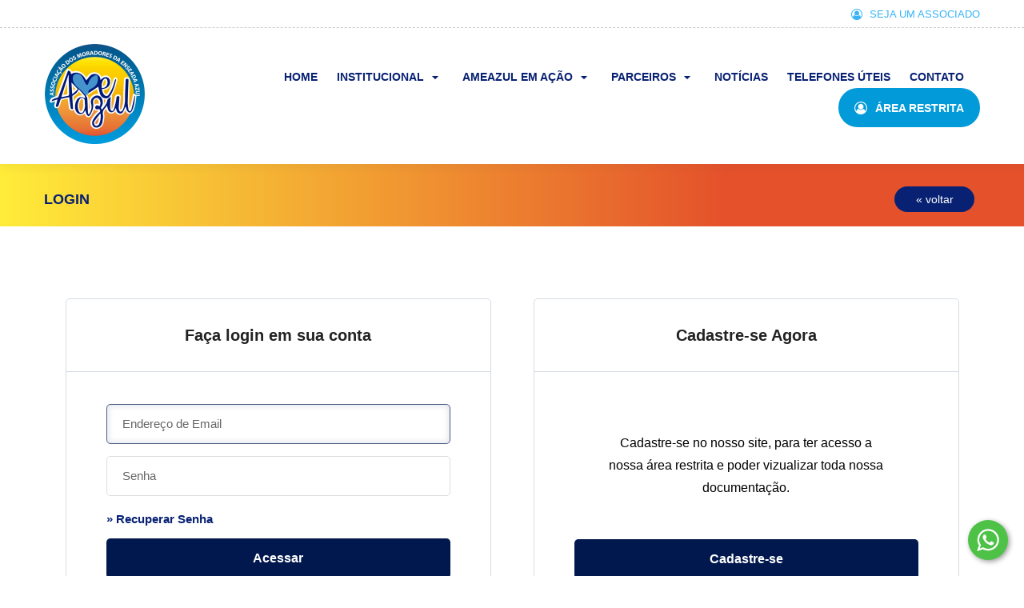

--- FILE ---
content_type: text/html; charset=utf-8
request_url: https://www.ameazul.org.br/contas/login/
body_size: 4597
content:

<!DOCTYPE html>
<html lang="pt-br">
<head>
    <meta charset="utf-8">
    <meta name="theme-color" content="">
    <meta name="viewport" content="width=device-width, initial-scale=1.0">
    <meta name="description" content="">
    <title>Ameazul - Associação dos Moradores da Enseada Azul - Guarapari - ES</title>
    <link href="/static/images/favicon-16.png" rel="icon" sizes="16x16">
    <link href="/static/images/favicon-32.png" rel="icon" sizes="32x32">

    <!-- Main CSS -->
    <link href="/static/css/layout.css?v=48" rel="stylesheet" type="text/css"/>
    <!-- Extra CSS -->
    
    <link rel="stylesheet" href="/static/js/smartlabel/css/smartlabel.css">

    
<!-- Google tag (gtag.js) -->
<script async src="https://www.googletagmanager.com/gtag/js?id=G-ME8VBVEG8V"></script>
<script>
  window.dataLayer = window.dataLayer || [];
  function gtag(){dataLayer.push(arguments);}
  gtag('js', new Date());

  gtag('config', 'G-ME8VBVEG8V');
</script>
</head>
<body class=" internas  login  ">
    <div id="pop-fundo1" style="display:none;"></div>
    <div id="pop-fundo2" style="display:none;"></div>
    <div class="topo_resp clearfix mobile">
    <span class="logo">
        <a href="/"></a>
    </span><!--fim_logo-->
    <a href="#" class="hamburguer mobile">
       <p class="icon_menu">Menu</p>
       <span class="top-line"></span>
       <span class="middle-line"></span>
       <span class="bottom-line"></span>
    </a>
</div><!--fim_topo-->
    
<nav class="menu_resp mobile box_menu">
	<div class="line clearfix">
		<span class="logo">
			<a href="/" class="botao">Ameazul - Associação dos Moradores da Enseada Azul</a>
		</span>
		<a href="/seja-um-associado/" class="bt_associado_resp">
             <span class="icon icon-user-circle-o"></span>
             <span class="text">SEJA UM ASSOCIADO</span>
        </a>
		<div class="bts">
			
			<a href="/contas/login/" class="bt_extra">
				<span class="icon icon-user-circle-o"></span>
				<span class="text">Área do Associado</span>
			</a>
			
		</div>
	</div><!--fim_line-->
    <a href="/" class="bt home">
    <span class="text">Home</span>
</a>
<span class="bt bt_drop desktop">
  <div class="linha clearfix">
    <span class="text">Institucional</span>
    <span class="icon icon-arrow_drop_down"></span>
  </div><!--fim_line-->
    <div class="sub sub1 fade-up-menu">
        <div class="box">
          <a href="/sobre-nos/" class="sobre"><span>&raquo</span> Sobre Nós</a>
          <a href="/diretoria-executiva/" class="diretoria"><span>&raquo</span> Diretoria Executiva</a>
          <a href="/conselho-fiscal/" class="conselho"><span>&raquo</span> Conselho Fiscal</a>

        </div><!--fim_box-->
    </div><!--fim_sub-->
</span>
<span class="bt bt_drop bt_drop1 mobile">
  <div class="linha clearfix">
    <span class="text">Institucional</span>
    <span class="icon icon-arrow_drop_down"></span>
  </div><!--fim_line-->
    <div class="sub sub1 fade-up-menu">
        <div class="box">
          <a href="/sobre-nos/" class="sobre"><span>&raquo</span> Sobre Nós</a>
          <a href="/diretoria-executiva/" class="diretoria"><span>&raquo</span> Diretoria Executiva</a>
          <a href="/conselho-fiscal/" class="conselho"><span>&raquo</span> Conselho Fiscal</a>

        </div><!--fim_box-->
    </div><!--fim_sub-->
</span>

<span class="bt bt_drop desktop">
  <div class="linha clearfix">
    <span class="text">Ameazul em Ação</span>
    <span class="icon icon-arrow_drop_down"></span>
  </div><!--fim_line-->
    <div class="sub sub1 fade-up-menu">
        <div class="box">
          <a href="/calendario-de-reunioes/" class="calendario"><span>&raquo</span> Calendário de Reuniões de Diretoria</a>

          
          <a href="/prestacao-de-contas/prestacao-de-contas/" class="prestacao"><span>&raquo Prestação de Contas</span> </a>
          
          
          
            <a href="/projetos/todos-os-projetos/" class="projetos"><span>&raquo</span> Projetos Especiais</a>
          
          <a href="/planejamento-estrategico/" class="planejamento"><span>&raquo</span> Planejamento Estratégico</a>
          
        </div><!--fim_box-->
    </div><!--fim_sub-->
</span>
<span class="bt bt_drop bt_drop2 mobile">
  <div class="linha clearfix">
    <span class="text">Ameazul em Ação</span>
    <span class="icon icon-arrow_drop_down"></span>
  </div><!--fim_line-->
    <div class="sub sub2 fade-up-menu">
        <div class="box">
          <a href="/calendario-de-reunioes/" class="calendario"><span>&raquo</span> Calendário de Reuniões de Diretoria</a>
          
          <a href="/prestacao-de-contas/prestacao-de-contas/" class="prestacao"><span>&raquo</span> Prestação de Contas</a>
          
          
          <a href="/projetos/todos-os-projetos/" class="projetos"><span>&raquo</span> 
          Projetos Especiais</a>
          
          <a href="/planejamento-estrategico/" class="planejamento"><span>&raquo</span> Planejamento Estratégico</a>
          
        </div><!--fim_box-->
    </div><!--fim_sub-->
</span>
<span class="bt bt_drop bt_drop3">
  <div class="linha clearfix">
    <span class="text">Parceiros</span>
    <span class="icon icon-arrow_drop_down"></span>
  </div><!--fim_line-->
    <div class="sub sub3 fade-up-menu">
        <div class="box">
          <a href="/parceiros/cadastro/" class="sobre"><span>&raquo</span> Cadastre sua Empresa</a>
          <a href="/parceiros/" class="diretoria"><span>&raquo</span> Empresas Cadastradas</a>
        </div><!--fim_box-->
    </div><!--fim_sub-->
</span>

<a href="/blog/todas-as-postagens/" class="bt bloguer">
    <span class="text">Notícias</span>
</a>


<a href="/telefones-uteis/" class="bt telefones">
    <span class="text">Telefones Úteis</span>
</a>
<a href="/contato/" class="bt contato">
    <span class="text">Contato</span>
</a>

<a href="/contas/login/" class="bt bt_area desktop">
    <span class="icone icon-user-circle-o"></span>
    <span class="text">Área Restrita</span>
</a>


</nav><!--fim_resp-->
    <div class="topo desktop" id="navbar">
    <div class="inf">
        <div class="center">
            <span class="logo">
                <a href="/" class="botao">Ameazul</a>
            </span><!--fim_logo-->
            <nav class="menu">
                <a href="/" class="bt home">
    <span class="text">Home</span>
</a>
<span class="bt bt_drop desktop">
  <div class="linha clearfix">
    <span class="text">Institucional</span>
    <span class="icon icon-arrow_drop_down"></span>
  </div><!--fim_line-->
    <div class="sub sub1 fade-up-menu">
        <div class="box">
          <a href="/sobre-nos/" class="sobre"><span>&raquo</span> Sobre Nós</a>
          <a href="/diretoria-executiva/" class="diretoria"><span>&raquo</span> Diretoria Executiva</a>
          <a href="/conselho-fiscal/" class="conselho"><span>&raquo</span> Conselho Fiscal</a>

        </div><!--fim_box-->
    </div><!--fim_sub-->
</span>
<span class="bt bt_drop bt_drop1 mobile">
  <div class="linha clearfix">
    <span class="text">Institucional</span>
    <span class="icon icon-arrow_drop_down"></span>
  </div><!--fim_line-->
    <div class="sub sub1 fade-up-menu">
        <div class="box">
          <a href="/sobre-nos/" class="sobre"><span>&raquo</span> Sobre Nós</a>
          <a href="/diretoria-executiva/" class="diretoria"><span>&raquo</span> Diretoria Executiva</a>
          <a href="/conselho-fiscal/" class="conselho"><span>&raquo</span> Conselho Fiscal</a>

        </div><!--fim_box-->
    </div><!--fim_sub-->
</span>

<span class="bt bt_drop desktop">
  <div class="linha clearfix">
    <span class="text">Ameazul em Ação</span>
    <span class="icon icon-arrow_drop_down"></span>
  </div><!--fim_line-->
    <div class="sub sub1 fade-up-menu">
        <div class="box">
          <a href="/calendario-de-reunioes/" class="calendario"><span>&raquo</span> Calendário de Reuniões de Diretoria</a>

          
          <a href="/prestacao-de-contas/prestacao-de-contas/" class="prestacao"><span>&raquo Prestação de Contas</span> </a>
          
          
          
            <a href="/projetos/todos-os-projetos/" class="projetos"><span>&raquo</span> Projetos Especiais</a>
          
          <a href="/planejamento-estrategico/" class="planejamento"><span>&raquo</span> Planejamento Estratégico</a>
          
        </div><!--fim_box-->
    </div><!--fim_sub-->
</span>
<span class="bt bt_drop bt_drop2 mobile">
  <div class="linha clearfix">
    <span class="text">Ameazul em Ação</span>
    <span class="icon icon-arrow_drop_down"></span>
  </div><!--fim_line-->
    <div class="sub sub2 fade-up-menu">
        <div class="box">
          <a href="/calendario-de-reunioes/" class="calendario"><span>&raquo</span> Calendário de Reuniões de Diretoria</a>
          
          <a href="/prestacao-de-contas/prestacao-de-contas/" class="prestacao"><span>&raquo</span> Prestação de Contas</a>
          
          
          <a href="/projetos/todos-os-projetos/" class="projetos"><span>&raquo</span> 
          Projetos Especiais</a>
          
          <a href="/planejamento-estrategico/" class="planejamento"><span>&raquo</span> Planejamento Estratégico</a>
          
        </div><!--fim_box-->
    </div><!--fim_sub-->
</span>
<span class="bt bt_drop bt_drop3">
  <div class="linha clearfix">
    <span class="text">Parceiros</span>
    <span class="icon icon-arrow_drop_down"></span>
  </div><!--fim_line-->
    <div class="sub sub3 fade-up-menu">
        <div class="box">
          <a href="/parceiros/cadastro/" class="sobre"><span>&raquo</span> Cadastre sua Empresa</a>
          <a href="/parceiros/" class="diretoria"><span>&raquo</span> Empresas Cadastradas</a>
        </div><!--fim_box-->
    </div><!--fim_sub-->
</span>

<a href="/blog/todas-as-postagens/" class="bt bloguer">
    <span class="text">Notícias</span>
</a>


<a href="/telefones-uteis/" class="bt telefones">
    <span class="text">Telefones Úteis</span>
</a>
<a href="/contato/" class="bt contato">
    <span class="text">Contato</span>
</a>

<a href="/contas/login/" class="bt bt_area desktop">
    <span class="icone icon-user-circle-o"></span>
    <span class="text">Área Restrita</span>
</a>


            </nav><!--fim_menu--> 
        </div><!--fim_center-->
    </div><!--fim_inf-->
</div>

    <header class="desktop">
        <div class="sup">
            <div class="center">
                <a href="/seja-um-associado/">
                    <span class="icon icon-user-circle-o"></span>
                    <span class="text">SEJA UM ASSOCIADO</span>
                </a>
            </div><!--fim-center-->
        </div><!--fim_sup-->
        <div class="inf">
            <div class="center">
                <span class="logo">
                    <a href="/" class="botao">Ameazul</a>
                </span><!--fim_logo-->
                <nav class="menu">
                    <a href="/" class="bt home">
    <span class="text">Home</span>
</a>
<span class="bt bt_drop desktop">
  <div class="linha clearfix">
    <span class="text">Institucional</span>
    <span class="icon icon-arrow_drop_down"></span>
  </div><!--fim_line-->
    <div class="sub sub1 fade-up-menu">
        <div class="box">
          <a href="/sobre-nos/" class="sobre"><span>&raquo</span> Sobre Nós</a>
          <a href="/diretoria-executiva/" class="diretoria"><span>&raquo</span> Diretoria Executiva</a>
          <a href="/conselho-fiscal/" class="conselho"><span>&raquo</span> Conselho Fiscal</a>

        </div><!--fim_box-->
    </div><!--fim_sub-->
</span>
<span class="bt bt_drop bt_drop1 mobile">
  <div class="linha clearfix">
    <span class="text">Institucional</span>
    <span class="icon icon-arrow_drop_down"></span>
  </div><!--fim_line-->
    <div class="sub sub1 fade-up-menu">
        <div class="box">
          <a href="/sobre-nos/" class="sobre"><span>&raquo</span> Sobre Nós</a>
          <a href="/diretoria-executiva/" class="diretoria"><span>&raquo</span> Diretoria Executiva</a>
          <a href="/conselho-fiscal/" class="conselho"><span>&raquo</span> Conselho Fiscal</a>

        </div><!--fim_box-->
    </div><!--fim_sub-->
</span>

<span class="bt bt_drop desktop">
  <div class="linha clearfix">
    <span class="text">Ameazul em Ação</span>
    <span class="icon icon-arrow_drop_down"></span>
  </div><!--fim_line-->
    <div class="sub sub1 fade-up-menu">
        <div class="box">
          <a href="/calendario-de-reunioes/" class="calendario"><span>&raquo</span> Calendário de Reuniões de Diretoria</a>

          
          <a href="/prestacao-de-contas/prestacao-de-contas/" class="prestacao"><span>&raquo Prestação de Contas</span> </a>
          
          
          
            <a href="/projetos/todos-os-projetos/" class="projetos"><span>&raquo</span> Projetos Especiais</a>
          
          <a href="/planejamento-estrategico/" class="planejamento"><span>&raquo</span> Planejamento Estratégico</a>
          
        </div><!--fim_box-->
    </div><!--fim_sub-->
</span>
<span class="bt bt_drop bt_drop2 mobile">
  <div class="linha clearfix">
    <span class="text">Ameazul em Ação</span>
    <span class="icon icon-arrow_drop_down"></span>
  </div><!--fim_line-->
    <div class="sub sub2 fade-up-menu">
        <div class="box">
          <a href="/calendario-de-reunioes/" class="calendario"><span>&raquo</span> Calendário de Reuniões de Diretoria</a>
          
          <a href="/prestacao-de-contas/prestacao-de-contas/" class="prestacao"><span>&raquo</span> Prestação de Contas</a>
          
          
          <a href="/projetos/todos-os-projetos/" class="projetos"><span>&raquo</span> 
          Projetos Especiais</a>
          
          <a href="/planejamento-estrategico/" class="planejamento"><span>&raquo</span> Planejamento Estratégico</a>
          
        </div><!--fim_box-->
    </div><!--fim_sub-->
</span>
<span class="bt bt_drop bt_drop3">
  <div class="linha clearfix">
    <span class="text">Parceiros</span>
    <span class="icon icon-arrow_drop_down"></span>
  </div><!--fim_line-->
    <div class="sub sub3 fade-up-menu">
        <div class="box">
          <a href="/parceiros/cadastro/" class="sobre"><span>&raquo</span> Cadastre sua Empresa</a>
          <a href="/parceiros/" class="diretoria"><span>&raquo</span> Empresas Cadastradas</a>
        </div><!--fim_box-->
    </div><!--fim_sub-->
</span>

<a href="/blog/todas-as-postagens/" class="bt bloguer">
    <span class="text">Notícias</span>
</a>


<a href="/telefones-uteis/" class="bt telefones">
    <span class="text">Telefones Úteis</span>
</a>
<a href="/contato/" class="bt contato">
    <span class="text">Contato</span>
</a>

<a href="/contas/login/" class="bt bt_area desktop">
    <span class="icone icon-user-circle-o"></span>
    <span class="text">Área Restrita</span>
</a>


                </nav><!--fim_menu--> 
            </div><!--fim_center-->
        </div><!--fim_inf-->
    </header>
    
<div class="caixa_title">
	<div class="center" style="position: relative;">
		<h2>
    Login
</h2>
		
		<a title="Voltar" class="bt_voltar" onclick="voltar()" style="cursor: pointer;">&laquo voltar</a>
		
	</div><!--fim_center-->
</div><!--fim_caixa_title-->

    <div class="conteudo">
        
	<div class="conti">
		
<div class="center">
    <div class="box-login">
        <div class="legend">
            <p>Faça login em sua conta</p>
        </div>

        <form action="" method="post" class="form form_login smartlabel">
            <input type='hidden' name='csrfmiddlewaretoken' value='9WhuuzoBViHWBvPeYkpwJ7R0N4tgZLqjnNOyjAkT5uKpmKUteO7sYbMyzEgUmZtP' />
            <fieldset class="haslabel fieldset">
                <div class="wrapper-input col-1-1" style="position: relative;">
                    <label for="id_login_username">Endereço de Email</label>
                    <input type="text" name="username" id="id_username" autofocus required class="input-style" maxlength="254" />
                    
                </div>
                
                <div class="wrapper-input col-1-1" style="position: relative;">
                    <label for="id_login_password">Senha</label>
                    <input type="password" name="password" required placholder="Senha" class="input-style" id="id_password" />
                    
                    
                </div>
                <input name="next" type="hidden" value="">  
                <a href="/contas/recuperar-senha/" class="recuperar">&raquo Recuperar Senha</a>
                <div class="box-buttons">
                    <button type="submit" class="bt-style">Acessar</button>
                </div>

            </fieldset>
        </form>
    </div>
    <div class="box-login">
        <div class="legend">
            <p>Cadastre-se Agora</p>
        </div>
        <div class='box_info'>
            <p class="descri">Cadastre-se no nosso site, para ter acesso a nossa área restrita e poder vizualizar toda nossa documentação.</p>
            <div class="box-buttons">
                <a href="/contas/cadastrar/" class='bt-style'>Cadastre-se</a>
            </div>
            
        </div>
    </div>
</div><!--fim_center-->

	</div><!--fim_conti-->

    </div><!--fim_conteudo-->
    <footer>

        <div class="sup">
            <span class="loguin"></span>
            <p class="cnpj">CNPJ: 05.749.904/0001-38</p>
            <address>
                <b>Sede:</b> Rua Getulio Coutinho, 481 - Enseada Azul<br/>
                Guarapari - ES - 29.206-210
            </address> 
            <a href="tel:5527992746443" class="tel">
                <span class="icon-phone icon"></span>
                <span>(27) 9.9274-6443</span>
            </a><!--fim_email-->
            <a href="mailto=ameazulofc@gmail.com" class="email">
                <span class="icon-email icon"></span>
                <span>ameazulofc@gmail.com</span>
            </a><!--fim_email-->
            <h2 class="instagram">Siga-nos no <br />Instagram<br /><br />/ameazulofc</h2>
            <a href="https://www.instagram.com/ameazulofc/" target="_blank" class="icon_insta icon-instagram"></a>
        </div><!--fim_sup-->
        <div class="inf">
            <div class="center clearfix">
                <span class="dir">© 2026- Direitos Reservados</span>
                <a href="https://www.mw7design.com.br" target="_blank" class="mw7">Desenvolvido por <span>MW7 Design</span></a>
            </div><!--fim_center-->
        </div><!--fim_inf-->
    </footer>
        <style type="text/css">
        .zap-fixed{
            bottom: 20px;
            right: 20px;
            opacity: 1;
            transition: opacity 0.5s ease 0s;
            box-sizing: border-box;
            direction: ltr;
            position: fixed !important;
            z-index: 16000160 !important;
        }
        .zap-content{
            display: flex;
            margin-top: 14px;
            position: relative;
            -webkit-box-pack: end;
            justify-content: flex-end;
        }
        .zap-chat{
            transform: translateX(0px);
            position: relative;
            animation-duration: 0.64s;
            animation-timing-function: cubic-bezier(0.23, 1, 0.32, 1);
            animation-delay: 0.16s;
            animation-fill-mode: backwards;
            animation-name: jTSRH;
            box-shadow: rgb(0 0 0 / 10%) 2px 2px 13px;
            border: 1px solid rgb(226, 226, 226);
            border-radius: 5px;
            background: white;
            cursor: pointer;
            margin: auto 31px auto auto;
            max-width: 172px;
            max-height: 55px;
            display: flex;
            order: 1;
            text-decoration: none !important;
            color: rgb(0, 0, 0) !important;            
        }
        .zap-chat::before{
            content: "";
            position: absolute;
            background: white;
            border-bottom: 1px solid rgb(226, 226, 226);
            border-right: 1px solid rgb(226, 226, 226);
            right: -5px;
            top: 50%;
            margin-top: -4px;
            width: 8px;
            height: 8px;
            z-index: 1;
            transform: rotate(-45deg);            
        }
        .zap-chat::after{
            content: "";
            position: absolute;
            background: white;
            border-bottom: 1px solid rgb(226, 226, 226);
            border-right: 1px solid rgb(226, 226, 226);
            right: -5px;
            top: 50%;
            margin-top: -4px;
            width: 8px;
            height: 8px;
            z-index: 1;
            transform: rotate(-45deg);
        }
        .zap-text{
            
            text-align: center;
            padding: 7px 10px;
            line-height: 14px;
            font-family: Arial, "Helvetica Neue", Helvetica, sans-serif;
            font-size: 14px;
            margin: auto;            
        }
        .zap-bt{
            width: 50px;
            height: 50px;
            order: 2;
            padding: 5px;
            box-sizing: border-box;
            border-radius: 50%;
            cursor: pointer;
            overflow: hidden;
            box-shadow: rgb(0 0 0 / 40%) 2px 2px 6px;
            transition: all 0.5s ease 0s;
            position: relative;
            z-index: 200;
            display: block;
            border: 0px;
            background: rgb(77, 194, 71) !important;            
        }
        .zap-bt:hover{
            box-shadow: rgba(0, 0, 0, .70) 2px 2px 11px;
        }

        .zap-animate{
            -webkit-animation: zapAnimate 5s ease 1s forwards;
            animation: zapAnimate 10s ease 3s forwards;
            left: 120px;
            opacity: 0;
        }
        @-webkit-keyframes zapAnimate {
            0%   {left: 120px;opacity: 0;}
            5% {left: 0;opacity: 1;;}
            90% {left: 0;opacity: 1;}
            95% {opacity: 0;}
            100% {left: 120px;opacity: 0;}
        }
        @keyframes zapAnimate {
            0%   {left: 120px;opacity: 0;}
            5% {left: 0;opacity: 1;;}
            90% {left: 0;opacity: 1;}
            95% {opacity: 0;}
            100% {left: 120px;opacity: 0;}
        }
     
    </style>
    <div class="zap-fixed">
        <div class="zap-content">
            <a href="https://wa.me/5527992746443" target="_blank" class="zap-chat zap-animate">
                <div class="zap-text">Envie-nos uma mensagem</div>
            </a>
            <a href="https://wa.me/5527992746443" target="_blank" color="#4dc247" id="" class="zap-bt">
                <svg viewBox="0 0 32 32" xmlns="http://www.w3.org/2000/svg" xmlns:xlink="http://www.w3.org/1999/xlink" style="width: 100%; height: 100%; fill: rgb(255, 255, 255); stroke: none;">
                    <path d="M19.11 17.205c-.372 0-1.088 1.39-1.518 1.39a.63.63 0 0 1-.315-.1c-.802-.402-1.504-.817-2.163-1.447-.545-.516-1.146-1.29-1.46-1.963a.426.426 0 0 1-.073-.215c0-.33.99-.945.99-1.49 0-.143-.73-2.09-.832-2.335-.143-.372-.214-.487-.6-.487-.187 0-.36-.043-.53-.043-.302 0-.53.115-.746.315-.688.645-1.032 1.318-1.06 2.264v.114c-.015.99.472 1.977 1.017 2.78 1.23 1.82 2.506 3.41 4.554 4.34.616.287 2.035.888 2.722.888.817 0 2.15-.515 2.478-1.318.13-.33.244-.73.244-1.088 0-.058 0-.144-.03-.215-.1-.172-2.434-1.39-2.678-1.39zm-2.908 7.593c-1.747 0-3.48-.53-4.942-1.49L7.793 24.41l1.132-3.337a8.955 8.955 0 0 1-1.72-5.272c0-4.955 4.04-8.995 8.997-8.995S25.2 10.845 25.2 15.8c0 4.958-4.04 8.998-8.998 8.998zm0-19.798c-5.96 0-10.8 4.842-10.8 10.8 0 1.964.53 3.898 1.546 5.574L5 27.176l5.974-1.92a10.807 10.807 0 0 0 16.03-9.455c0-5.958-4.842-10.8-10.802-10.8z"></path>
                </svg>
            </a>
        </div>
    </div>

    <!-- jQuerry from Google Hosted Libraries -->
    <script src="https://ajax.googleapis.com/ajax/libs/jquery/2.2.4/jquery.min.js"></script>
    <script src="/static/js/base.js?v=5"></script>
    <script src="/static/js/wow.js"></script>
    <script>
      new WOW().init();
    </script>
    

    <script>
    function voltar() {
        window.history.back();
    }
    </script>

    <!-- Extra JS -->
    
   <script src="/static/js/smartlabel/js/jquery.smartlabel.js"></script>

    
</body>
</html>


--- FILE ---
content_type: text/css
request_url: https://www.ameazul.org.br/static/css/layout.css?v=48
body_size: 18862
content:
/* Reset css */
@import url("style.css");
@import url("animate.css");


* { margin:0; padding:0 }
img { border:none }
fieldset { border:none }
a { outline:none; text-decoration:none}
a:hover { text-decoration:underline}
ul li, ol li { list-style-type:none }
address { font-style:normal; display:block }
h1, h2, h3, h4, h5, h6{ padding:0; margin:0; font-size:inherit; font-weight:normal }
textarea{font-family:inherit; font-size:inherit; overflow:auto}
input[type="search"] {
    -webkit-appearance: textfield;
}


::selection {
    background: #0b1f78;
    color: #fff !important;
}



.dfBDQI{display: none !important;}

.grayscale {
  filter: grayscale(1);
  -webkit-filter: grayscale(1); 
  filter: grayscale(100%); 
}

.icon_menu{position: absolute;color:#029ad9;top:0;right:36px;font-weight: 600;text-transform: uppercase;font-size: 14px;}

.msg-sucesso{font-size:18px;font-weight: bold;padding:0 30px;text-align: center;color:#4c980e;}

body{
    font-family: 'Roboto', sans-serif;
    /*font-family: 'Titillium Web', sans-serif;*/
    letter-spacing: 0;
    font-size:16px;
    line-height: 28px;
    letter-spacing: 0;
    color:#000;
    -webkit-font-smoothing: antialiased;
    -moz-osx-font-smoothing: grayscale;
    top:0 !important;
    background-color:#fff;
    position: relative;
}

@-webkit-keyframes fadeIn {
0% { opacity: 0; }
100% { opacity: 1; }
}
@-moz-keyframes fadeIn {
0% { opacity: 0;}
100% { opacity: 1; }
}
@-o-keyframes fadeIn {
0% { opacity: 0; }
100% { opacity: 1; }
}
@keyframes fadeIn {
0% { opacity: 0; }
100% { opacity: 1; }
}

.whatswidget-text-header-outer{display:none !important}

.sucesso{color:#3f7215;font-size: 18px;text-align: center;font-weight: 600;margin:60px 0 150px 0}


.play{background-size:50px !important;width:50px;height:50px;position: fixed;left:15px;bottom:15px;z-index:1000}


.fadeIn {
-webkit-animation: fadeIn 0.7s ease-in-out;
-moz-animation: fadeIn 0.7s ease-in-out;
-o-animation: fadeIn 0.7s ease-in-out;
animation: fadeIn 0.7s ease-in-out;
}

input[type="checkbox"]:focus{outline:0;}
input:focus {outline:none;}
button:focus {outline:none;}
select:focus {outline:none;}
textarea:focus {outline:none;}

.whatsapp-plug-icon{position: fixed;z-index: 1000;bottom: 15px;right: 15px;width: 38px;height: 39px; -webkit-border-radius: 50%;cursor: pointer;background-color: #00ff00;transition: .3s;background-position: center;background-repeat: no-repeat;background-image: url(../images/whatsplug.svg);background-size: 50% auto;}
.whatsapp-plug-icon::after,
.whatsapp-plug-icon::before{content: ' ';position: absolute;opacity: 0;border: 3px solid #00ff00;left: -5px;top: -5px;right: -5px;bottom: -5px;-webkit-border-radius: 50%;animation: WaveWhatsApp 1.5s ease infinite;}
.whatsapp-plug-icon:hover{background-color: #00ff00;}
.whatsapp-plug-icon:hover::before{border: 3px solid #00ff00;}

.errorlist{font-size: 14px;color:red;}

@keyframes WaveWhatsApp{
    0%  {transform:scale(.5)}
    50% {opacity:1}
    100%{transform:scale(1.2);opacity:0}
}


.botao{font-size:1px; text-indent:-9999px; display:block;color:transparent !important;}
.clear{clear:both;}
.clearfix::after{content: " ";display: table;clear: both;}
.empty{color:red;margin:0 0 60px 0;font-size: 16px;text-align: center;font-weight: 600}
/* efeito transicao */

@-webkit-keyframes fadeIn {
0% { opacity: 0; }
100% { opacity: 1; }
}
@-moz-keyframes fadeIn {
0% { opacity: 0;}
100% { opacity: 1; }
}
@-o-keyframes fadeIn {
0% { opacity: 0; }
100% { opacity: 1; }
}
@keyframes fadeIn {
0% { opacity: 0; }
100% { opacity: 1; }
}

.fadeIn {
-webkit-animation: fadeIn 0.7s ease-in-out;
-moz-animation: fadeIn 0.7s ease-in-out;
-o-animation: fadeIn 0.7s ease-in-out;
animation: fadeIn 0.7s ease-in-out;
}

input[type="checkbox"]:focus{outline:0;}
input:focus {outline:none;}
button:focus {outline:none;}
select:focus {outline:none;}
textarea:focus {outline:none;}

.buscador-form{margin-bottom:50px;position:relative;max-width: 320px;}
.buscador-form .wrapper-input .input-busca{width: 350px;border-radius: 10px;border: 1px solid #ddd;padding: 15px;box-sizing: border-box;font-size: 15px;color: #666;width: 100%;}

.buscador-form .botao-busca{position: absolute;
  top: 0;
  overflow: hidden;
  text-indent: -999px;
  width: 50px;
  height: 50px;
  font-size: 14px;
  color: #fff;
  display: inline-block;
  text-transform: uppercase;
  font-weight: 900;
  padding: 10px 20px;
  background: url(../images/icon-lupa.svg) no-repeat center center;
  background-size: 25px;
  -webkit-transition: all 0.1s ease-out;
  transition: all 0.1s ease-out;
  border: none;
  right: 0;cursor: pointer;}

 .buscador-form .botao-busca:hover{background-color: #e6e6e6;color: #255baa;text-decoration: none;-moz-transition: all .3s ease-out;-webkit-transition: all .3s ease-out;transition: all .3s ease-out;}

.texto-buscado{margin-bottom:30px !important}
.texto-buscado p{}

.todas_postagens .blog .buscador .botao-busca{cursor: pointer;border: none;border-radius: 30px;background-color: #002e6e;text-transform: uppercase;color: #fff;text-transform: uppercase;font-size: 14px;width: 145px;padding: 10px 0;}
.todas_postagens .container .conteudo .conti .buscador .botao-busca:hover{background-color: #e6e6e6;color: #255baa;text-decoration: none;-moz-transition: all .3s ease-out;-webkit-transition: all .3s ease-out;transition: all .3s ease-out;}


#swipeboxshield{display: block;width: 100%;height: 50px;position: fixed;top: 0;right: 0;z-index: 2000;}
div#swipebox-bottom-bar{}
div#swipebox-top-bar{}
div#swipebox-overlay{background-color: rgba(0, 0, 0, .9);z-index: 16000003 !important;}
@media(min-width: 1024px){
    div#swipebox-bottom-bar{position: absolute;left: 0;top: 50%;}
    div#swipebox-bottom-bar{background-color: rgba(255, 255, 255, 0);}
    div#swipebox-arrows{max-width: 100%;width: 100%;padding: 0 30px;}
}
@media(max-width: 1023px){
    div#swipebox-bottom-bar{background-color: rgba(0, 0, 0, 0);}
}


/* #ffb22f vermelho_claro
   #c11026 vermelho_escuro
   #323336 cinza_escuro
*/


.texto{word-break: break-word;}
.texto::after{content: " ";display: table;clear: both;}
.texto .wrapper{padding: 0 10px;}
.texto h1,
.texto h2,
.texto h3,
.texto h4,
.texto h5{margin-bottom: 25px;letter-spacing: -.60px;color: var(--color1);}
.texto p{margin-bottom: 20px;font-size: 15px;line-height:25px;}
.texto p:last-child{margin: 0;}
.texto a{-webkit-transition:all 0.1s ease-out;transition: all 0.1s ease-out;color: var(--color1);}
.texto a:hover{}
.texto img{width: 100%;max-width: 100% !important;height: auto !important;}
.texto p img{width: 100% !important;max-width: 100% !important;height: auto !important;}
.texto iframe{max-width: 100%;}
.texto table{margin-left: auto;margin-right: auto;border: 0;border-collapse: collapse;}
.texto table tbody tr:nth-child(even){background-color: #f2f2f2;}
.texto table td{vertical-align: top;}
.texto h1{font-size: 38px;line-height: 44px;}
.texto h2{font-size: 28px;line-height: 36px;}
.texto ul,
.texto ol{padding-left: 25px;}
.texto ul li,
.texto ol li{list-style-type: square;font-size: 16px;line-height: 1.8;margin-bottom: 10px;}
.texto{width: 100%;word-break: break-word;}

/* #swipeboxshield{display: block;width: 100%;height: 50px;position: fixed;top: 0;right: 0;z-index: 2000;background-color: #000} */

#swipeboxshield{display: block;width: 100%;height: 50px;position: fixed;top: 0;right: 0;z-index: 2000;}
div#swipebox-bottom-bar{}
div#swipebox-top-bar{}
div#swipebox-overlay{background-color: rgba(0, 0, 0, .9);z-index: 16000003 !important;}
@media(min-width: 1024px){
    div#swipebox-bottom-bar{position: absolute;left: 0;top: 50%;}
    div#swipebox-bottom-bar{background-color: rgba(255, 255, 255, 0);}
    div#swipebox-arrows{max-width: 100%;width: 100%;padding: 0 30px;box-sizing: border-box;}
}
@media(max-width: 1023px){
    div#swipebox-bottom-bar{background-color: rgba(0, 0, 0, 0);}
}

.animated-placeholder input,
.animated-placeholder textarea{-webkit-transition: all 0.1s linear;transition: all 0.1s linear;font-family: 'Poppins', sans-serif; }
.animated-placeholder label{line-height: 18px;position: absolute;top: 10px;left: 25px;font-size: 13px;color: #666;cursor: text;-webkit-transition: all 0.1s linear;transition: all 0.1s linear;}
.animated-placeholder .wrapper-input .half label{left: 10px;}
.animated-placeholder .active input{padding-left: 15px;outline: none;box-shadow: 0 0 7px 2px rgba(160,50,51,0.5) inset;border-color: rgba(227,2,24,1);border:1px solid #a03233 !important;}
.animated-placeholder .active .styled-select{padding-left: 15px;border:1px solid #a03233 !important;}
.animated-placeholder .active textarea{padding-left: 15px;outline: none;box-shadow: 0 0 7px 2px rgba(160,50,51,0.5) inset;border-color: rgba(227,2,24,1);border:1px solid #a03233 !important;}
.animated-placeholder .active label,
.animated-placeholder .wrapper-fixedlabel label{top: -17px;font-size: 12px;color:#a03233;padding: 0 7px;font-weight: normal;background-color:transparent;}



.wrapper-input{min-height:45px;position: relative;margin:0 0 15px 0;}
.wrapper-input.label,
.haslabel .wrapper-input{min-height: 50px;margin:0 0 15px 0;}
.wrapper-input::after{content: " ";display: table;clear: both;}
.wrapper-input.one{float: left; width: 100%;text-align: left;padding: 0 10px;box-sizing: border-box;}
.wrapper-input.half{float: left; width:50%;text-align: left;padding: 0 10px;box-sizing: border-box;}
.wrapper-input.third{float: left;width: calc(100%/3);text-align: left;padding: 0 10px;box-sizing: border-box;}
.wrapper-input.fourth{float: left;width: calc(100%/4);text-align: left;padding: 0 10px;box-sizing: border-box;}
.wrapper-input.extra{float:left; width:75%;text-align: left;padding: 0 10px;box-sizing: border-box;}

.wrapper-input.fill{float: left;width: 100%;clear: both;padding: 0 10px;box-sizing: border-box;}
.wrapper-input.textarea{width: 100%;min-height: 112px;}
.wrapper-input .half{width: 47%;display: inline-block;vertical-align: top;}
.wrapper-input .half:last-child{float: right;}

.input-style{width:100%;height:50px;font-size:15px;padding:0 15px;box-sizing: border-box;border:1px solid #ddd;z-index: 2;position: relative;background-color: transparent !important;border-radius: 5px }
.input-style.select{padding: 0;background: url(../images/icon-arrow-down.png) no-repeat 93% center #fff;overflow: hidden;}
.input-style select{color:#666;box-sizing:border-box;background: transparent;width: 110%;padding:0 50px 0 10px;;font-size: 12px;line-height: 16px;border: 0;border-radius: 0;height: 45px;-webkit-appearance: none;border:none;}
.input-style:focus{outline: none;box-shadow: 0 0 7px 2px rgba(1, 24, 78, 0.1) inset;border-color:rgba(1, 24, 78, 0.7) !important;}
.change-label input{border:1px solid #000;}


.cadastrar .form_cadastrar .styled_select{padding: 0;background: url(../images/icon-arrow-down.png) no-repeat 95% center #fff;overflow: hidden;border-radius: 50px !important;height: 55px;overflow:hidden;border:1px solid #ddd}
.cadastrar .form_cadastrar .styled_select select{width: 110%;height:55px;-webkit-appearance: none;background: transparent;border:none;padding: 0 20px;font-size: 15px;font-weight: bold}

/*
.cadastrar .form_cadastrar select{

.wrapper-input2{min-height: 54px;text-align: left;padding: 0 10px;position: relative;}
.wrapper-input2.label,
.haslabel .wrapper-input2{min-height: 88px;}
.wrapper-input2::after{content: " ";display: table;clear: both;}
.wrapper-input2 label{font-size: 16px;font-weight: 600; color: #808080;line-height: 18px;display: inline-block; margin-bottom: 10px;}
.wrapper-input2 label small{color: #666;font-style: italic;font-size: 12px;font-weight: 400;}
.wrapper-input2.textarea{width: 100%;min-height: 112px;}
.wrapper-input2.no-h{min-height: auto;}
.haslabel .wrapper-input2.textarea{min-height: 166px;}
.wrapper-input2 .input-style2{box-sizing:border-box;height: 40px;border: 1px solid #ccc;width: 100%;padding: 10px 15px;font-size: 14px;line-height: 18px;width: 100%;background-color: #f2f2f2;border: 0;}
.wrapper-input2 .input-style2.rounded{border-radius: 40px;}
.wrapper-input2 .input-style2.readonly{cursor: not-allowed;border-color: #eee;}
.wrapper-input2 .input-style2.error{border-color: #ea000a;}
.wrapper-input2 .input-style2.select{padding: 0;background: url(../images/icon-arrow-down.png) no-repeat 97% center #f2f2f2;overflow: hidden;background-position: calc(100% - 15px) center;}
.wrapper-input2 .input-style2 select{box-sizing:border-box;background: transparent;width: 110%;padding:0 50px 0 15px;;font-size: 12px;line-height: 16px;border: 0;border-radius: 0;height: 38px;-webkit-appearance: none;border:none;}
.wrapper-input2 textarea.input-style2{resize:none;height: 94px;padding-right: 10px;}
.wrapper-input2 .input-style2:focus,
.wrapper-input2 .input-busca:focus,
.wrapper-input2 select:focus{outline: none;box-shadow: 0 0 7px 2px rgba(106, 196, 214, .5) inset;border-color: rgba(106, 196, 214, 1);}
.wrapper-input2 .input-busca:focus{}
.wrapper-input2 .errorlist{color: #ea000a;}
.wrapper-input2 .errorlist.dots li{padding: 5px 5px 5px 15px;position: relative;}
.wrapper-input2 .errorlist.dots li::before{content: "";display: block;width: 5px;height: 5px;background-color: #ea000a;border-radius: 50%;position: absolute;left: 5px;top: 50%;transform: translateY(-50%);}
.wrapper-input2 .errorlist{padding-bottom: 10px;}
*/


#pop-fundo{width:100%; height:150%; position:fixed; z-index:111; background-color:#000; opacity:0.8; filter:alpha(opacity=60);-webkit-transition:all 0.3s ease-out;transition: all 0.3s ease-out;display:none}
#pop-fundo::before{display: block;position: absolute;top: 70px;left: 290px;color: #fff;font-weight: bold;font-size: 40px;line-height: 44px; opacity: 1;}
#pop-fundo.active{display: block !important}
#pop-fundo1{width:100%; height:150%; position:fixed; z-index:111; background-color:#000; opacity:0.8; filter:alpha(opacity=60);-webkit-transition:all 0.3s ease-out;transition: all 0.3s ease-out;display:none;font-family:arial, sans-serif}
#pop-fundo1::before{content: "‹";display: block;position: absolute;top: 70px;left: 290px;color: #fff;font-weight: bold;font-size: 40px;line-height: 44px; opacity: 1;}
#pop-fundo2{width:100%; height:150%; position:fixed; z-index:111; background-color:#000; opacity:0.8; filter:alpha(opacity=60);-webkit-transition:all 0.3s ease-out;transition: all 0.3s ease-out;display:none;font-family:arial, sans-serif}
#pop-fundo2::before{content: "‹";display: block;position: absolute;top: 70px;left: 290px;color: #fff;font-weight: bold;font-size: 40px;line-height: 44px; opacity: 1;}
#pop-fundo3{width:100%; height:150%; position:fixed; z-index:4; background-color:#000; opacity:0.8; filter:alpha(opacity=60);-webkit-transition:all 0.3s ease-out;transition: all 0.3s ease-out;display:none;font-family:arial, sans-serif}
#pop-fundo3::before{content: "‹";display: block;position: absolute;top: 70px;left: 290px;color: #fff;font-weight: bold;font-size: 40px;line-height: 44px; opacity: 1;}
#pop-fundo4{width:100%; height:150%; position:fixed; z-index:4; background-color:#000; opacity:0.8; filter:alpha(opacity=60);-webkit-transition:all 0.3s ease-out;transition: all 0.3s ease-out;display:none;font-family:arial, sans-serif}
#pop-fundo4::before{content: "‹";display: block;position: absolute;top: 70px;left: 290px;color: #fff;font-weight: bold;font-size: 40px;line-height: 44px; opacity: 1;}

#video-iframe{position:fixed;text-align: center; left:0;top:0;width: 100%; max-width:972px;height:auto;min-height: 560px; max-height: 80%;max-width: 90%; display:none;z-index:101;background:#000;overflow:hidden;box-sizing:border-box;border: 3px solid #000;overflow-y:auto;}
#video-iframe iframe{vertical-align: middle;max-width: 100%;position: relative;z-index: 1;}
#video-iframe::before{content: " ";width:40px;height:40px;border-radius:150px;border:5px solid #ddd;border-top-color: rgba(0,0,0,0.5);position:absolute;top:50%;left:50%;margin-top:-20px;margin-left:-20px;animation:loading 1.2s linear infinite;-webkit-animation:loading 1.2s linear infinite;box-sizing:border-box;z-index: 0;}

.paginacao{margin:65px auto 50px auto;overflow:hidden;text-align: center;}
.paginacao li{min-width: 34px;height: 34px;display: inline-block;vertical-align: middle; text-align: center;margin: 0 2px;}
.paginacao li a{color:#446eaa;font-size:14px;line-height: 34px;}
.paginacao li a:hover{font-size:14px;color:#fd7a23;line-height:34px;text-decoration:none;-moz-transition: all .3s ease-out;-webkit-transition: all .3s ease-out;transition: all .3s ease-out;}
.paginacao li a.bt-pag{font-size:14px;color:#fff;line-height:34px;background-color:#446eaa;margin:0 2px 0 0;display:block;width: 100%;height: 100%;border-radius: 5px;}
.paginacao li a.bt-pag:hover{font-size:14px;color:#fff;line-height:34px;background-color:#fd7a23;text-decoration:none;-moz-transition: all .3s ease-out;-webkit-transition: all .3s ease-out;transition: all .3s ease-out;}
.paginacao li a.active{font-size:14px;color:#fff;line-height:34px;background-color:#fd7a23;text-decoration:none;}

.topo{width:100%;padding:0 0;background-color:#fff;box-shadow: 0 5px 10px rgb(61 61 70 / 5%);position: fixed;width: 100%;top:-200px;left: 0;-moz-transition: all .5s ease-out;-webkit-transition: all .5s ease-out;transition: all .5s ease-out;z-index: 120}
.topo .inf{padding:10px 0;border-bottom:1px solid #eee;background-color:#fff}
.topo .inf .logo{width:90px;height:90px;background-size:90px !important;background:url(../images/logo.png) no-repeat left top;display: inline-block;vertical-align: middle;-moz-transition: all .3s ease-out;-webkit-transition: all .3s ease-out;transition: all .3s ease-out;margin:0 53px 0 0}
.topo .inf .logo a{width:100%;height:100%;display: block;}
.topo .inf .menu{width: 1022px;display: inline-block;vertical-align: middle;text-align: right;position: relative;}
.topo .inf .menu .bt{margin:0 15px 0 0;display: inline-block;vertical-align: middle;position: relative;}
.topo .inf .menu .bt .text{text-transform: capitalize;font-weight: 600;text-transform: uppercase;font-size:14px;color:#082173;}
.topo .inf .menu .bt_drop .text{text-transform: capitalize;font-weight: 600;text-transform: uppercase;font-size:14px;color:#082173;display: inline-block;vertical-align: middle;}
.topo .inf .menu .bt_drop .icon{color:#082173;font-size: 20px;display:inline-block;margin:0 0 0 0;vertical-align: middle;}
.topo .inf .menu .bt:last-child{margin: 0}
.topo .inf .menu .bt:hover{text-decoration: none;-moz-transition: all .3s ease-out;-webkit-transition: all .3s ease-out;transition: all .3s ease-out;}
.topo .inf .menu .bt:hover .text{color:#eecd04;}
.topo .inf .menu .bt:hover .icon{color:#eecd04;-moz-transition: all .3s ease-out;-webkit-transition: all .3s ease-out;transition: all .3s ease-out;transform: rotate(180deg);}
.topo .inf .menu .bt_drop{position: relative;}
.topo .inf .menu .bt_drop .sub{position: absolute;width: 270px;top:0;padding: 60px 0 0 0;display: none;}
.topo .inf .menu .bt_drop .box{padding: 0 0 0 0;background-color:#fff;box-sizing: border-box;text-align: left;-webkit-box-shadow: 0px 0px 10px 0px rgba(0,0,0,0.15);-moz-box-shadow: 0px 0px 10px 0px rgba(0,0,0,0.15);box-shadow: 0px 0px 10px 0px rgba(0,0,0,0.15);}
.topo .inf .menu .bt_drop:hover .sub{display: block;}
.topo .inf .menu .bt_drop .sub1{width: 250px !important}
.topo .inf .menu .bt_drop .sub2{right: 0;width: 200px !important}
.topo .inf .menu .bt_drop .box a{display:block;font-size: 15px;line-height: 19px;font-weight: 500;color:#33598a;padding: 15px 20px;box-sizing: border-box;border-bottom:1px solid #eee;-moz-transition: all .3s ease-out;-webkit-transition: all .3s ease-out;transition: all .3s ease-out;}
.topo .inf .menu .bt_drop .box a:hover{color:#01184e;background-color:#eecd04;-moz-transition: all .3s ease-out;-webkit-transition: all .3s ease-out;transition: all .3s ease-out;text-decoration: none;}
.topo .inf .menu .bt_drop .box a:last-child{border:none;}

.topo .inf .menu .bt_area .text{color:#fff}

.topo.active{-moz-transition: all .5s ease-out;-webkit-transition: all .5s ease-out;transition: all .5s ease-out;top:0;z-index: 120}


.home header{width:100%;padding:0 0;box-shadow: 0 5px 10px rgb(61 61 70 / 5%);position: absolute;z-index: 2;top:0;left:0;}

header .sup{width:100%;padding:3px 0 3px 0;border-bottom: 1px dashed #ccc;text-align: right;}

.bt_area{display: inline-block;vertical-align: middle;text-align: center;font-weight: 500;padding:10px 20px;background-color:#029ad9;border-radius:0 10px 0 10px;border-radius: 30px;margin: 0 !important}
.bt_area .icone{display: inline-block;color:#fff;margin:0 6px 0 0;vertical-align: middle;}
.bt_area .text{display: inline-block;color:#fff;vertical-align: middle;font-size: 14px;} 
.bt_area:hover{/* Permalink - use to edit and share this gradient: https://colorzilla.com/gradient-editor/#f9f031+0,f09e32+52,e45c33+99 */
background: #f9f031; /* Old browsers */
background: -moz-linear-gradient(top,  #f9f031 0%, #f09e32 52%, #e45c33 99%); /* FF3.6-15 */
background: -webkit-linear-gradient(top,  #f9f031 0%,#f09e32 52%,#e45c33 99%); /* Chrome10-25,Safari5.1-6 */
background: linear-gradient(to bottom,  #f9f031 0%,#f09e32 52%,#e45c33 99%); /* W3C, IE10+, FF16+, Chrome26+, Opera12+, Safari7+ */
filter: progid:DXImageTransform.Microsoft.gradient( startColorstr='#f9f031', endColorstr='#e45c33',GradientType=0 ); /* IE6-9 */
text-decoration: none;-moz-transition: all .3s ease-out;-webkit-transition: all .3s ease-out;transition: all .3s ease-out;}
.bt_area:hover .text{color:#01184e !important;}
.bt_area:hover .icone{color:#01184e}

header .sup a{display: inline-block;margin: 0 0 0 0}
header .sup a .icon{font-size: 14px;color:#fff;display: inline-block;vertical-align: middle;margin: 0 5px 0 0}
header .sup a .text{font-size: 13px;color:#fff;display: inline-block;vertical-align: middle;line-height: 13px;text-transform: uppercase;font-weight: 500}
header .sup a:hover{text-decoration: none;-moz-transition: all .3s ease-out;-webkit-transition: all .3s ease-out;transition: all .3s ease-out;}
header .sup a:hover .icon{color:#eecd04;}
header .sup a:hover .text{color:#eecd04;}

.internas header .sup a .icon{font-size: 14px;color:#38b3f6;display: inline-block;vertical-align: middle;margin: 0 5px 0 0}
.internas header .sup a .text{font-size: 13px;color:#38b3f6;display: inline-block;vertical-align: middle;line-height: 13px;text-transform: uppercase;font-weight: 500}
.internas header .sup a:hover{text-decoration: none;-moz-transition: all .3s ease-out;-webkit-transition: all .3s ease-out;transition: all .3s ease-out;}
.internas header .sup a:hover .icon{color:#eecd04;}
.internas header .sup a:hover .text{color:#eecd04;}

header .inf{padding:20px 0;text-align: right;}
header .inf .logo{width:125px;height:130px;background-size:125px !important;background:url(../images/logo.png) no-repeat left top;display: inline-block;vertical-align: middle;margin:0 0 0 0}
header .inf .logo a{width:100%;height:100%;}
header .inf .menu{width: 1040px;display: inline-block;vertical-align: middle;text-align: right;position: relative;}
.home header .inf .menu .bt{margin:0 15px 0 0;display: inline-block;vertical-align: middle;position: relative;}
.home header .inf .menu .bt .text{text-transform: capitalize;font-weight: 600;text-transform: uppercase;font-size:14px;color:#fff;}
.home header .inf .menu .bt_drop .text{text-transform: capitalize;font-weight: 600;text-transform: uppercase;font-size:14px;color:#fff;display: inline-block;vertical-align: middle;}
.home header .inf .menu .bt_drop .icon{color:#fff;font-size: 20px;display:inline-block;margin:0 0 0 0;vertical-align: middle;}
header .inf .menu .bt:last-child{margin: 0}
header .inf .menu .bt:hover{text-decoration: none;-moz-transition: all .3s ease-out;-webkit-transition: all .3s ease-out;transition: all .3s ease-out;}
header .inf .menu .bt:hover .text{color:#eecd04;}
header .inf .menu .bt:hover .icon{color:#eecd04;-moz-transition: all .3s ease-out;-webkit-transition: all .3s ease-out;transition: all .3s ease-out;transform: rotate(180deg);}
header .inf .menu .bt_drop{position: relative;}
header .inf .menu .bt_drop .sub{position: absolute;width: 270px;top:0;padding:55px 0 0 0;display: none;}
header .inf .menu .bt_drop .box{padding: 0 0 0 0;background-color:#fff;box-sizing: border-box;text-align: left;-webkit-box-shadow: 0px 0px 10px 0px rgba(0,0,0,0.15);-moz-box-shadow: 0px 0px 10px 0px rgba(0,0,0,0.15);box-shadow: 0px 0px 10px 0px rgba(0,0,0,0.15);}
header .inf .menu .bt_drop:hover .sub{display: block;}
header .inf .menu .bt_drop .sub1{width: 250px !important}
header .inf .menu .bt_drop .sub2{right: 0;width: 200px !important}
header .inf .menu .bt_drop .box a{display:block;font-size: 15px;line-height: 19px;font-weight: 500;color:#33598a;padding: 15px 20px;box-sizing: border-box;border-bottom:1px solid #eee;-moz-transition: all .3s ease-out;-webkit-transition: all .3s ease-out;transition: all .3s ease-out;}
header .inf .menu .bt_drop .box a:hover{color:#01184e;background-color:#eecd04;-moz-transition: all .3s ease-out;-webkit-transition: all .3s ease-out;transition: all .3s ease-out;text-decoration: none;}
header .inf .menu .bt_drop .box a:last-child{border:none;}


.home header .inf .menu .bt.home .text,.home header .inf .menu .bt.home .text{color:#eecd04}
.parceiros header .inf .menu .bt.parceiros .text,.parceiros header .inf .menu .bt.parceiros .text{color:#eecd04}
.telefones header .inf .menu .bt.telefones .text,.telefones header .inf .menu .bt.telefones .text{color:#eecd04}
.contato header .inf .menu .bt.contato .text,.contato header .inf .menu .bt.contato .text{color:#eecd04}
.bloguer header .inf .menu .bt_drop .box a.bloguer,.bloguer header .inf .menu .bt_drop .box a.bloguer{color:#01184e;background-color:#eecd04;}
.sobre header .inf .menu .bt_drop .box a.sobre,.sobre header .inf .menu .bt_drop .box a.sobre{color:#01184e;background-color:#eecd04;}
.diretoria header .inf .menu .bt_drop .box a.diretoria,.diretoria header .inf .menu .bt_drop .box a.diretoria{color:#01184e;background-color:#eecd04;}
.conselho header .inf .menu .bt_drop .box a.conselho,.conselho header .inf .menu .bt_drop .box a.conselho{color:#01184e;background-color:#eecd04;}
.calendario header .inf .menu .bt_drop .box a.calendario,.calendario header .inf .menu .bt_drop .box a.calendario{color:#01184e;background-color:#eecd04;}
.projetos header .inf .menu .bt_drop .box a.projetos,.projetos header .inf .menu .bt_drop .box a.projetos{color:#01184e;background-color:#eecd04;}
.planejamento header .inf .menu .bt_drop .box a.planejamento,.planejamento header .inf .menu .bt_drop .box a.planejamento{color:#01184e;background-color:#eecd04;}


.home .topo .inf .menu .bt.home .text,.home .topo .inf .menu .bt.home .text{color:#eecd04}
.parceiros .topo .inf .menu .bt.parceiros .text,.parceiros .topo .inf .menu .bt.parceiros .text{color:#eecd04}
.telefones .topo .inf .menu .bt.telefones .text,.telefones .topo .inf .menu .bt.telefones .text{color:#eecd04}
.contato .topo .inf .menu .bt.contato .text,.contato .topo .inf .menu .bt.contato .text{color:#eecd04}
.bloguer .topo .inf .menu .bt_drop .box a.bloguer,.bloguer .topo .inf .menu .bt_drop .box a.bloguer{color:#01184e;background-color:#eecd04;}
.sobre .topo .inf .menu .bt_drop .box a.sobre,.sobre .topo .inf .menu .bt_drop .box a.sobre{color:#01184e;background-color:#eecd04;}
.diretoria .topo .inf .menu .bt_drop .box a.diretoria,.diretoria .topo .inf .menu .bt_drop .box a.diretoria{color:#01184e;background-color:#eecd04;}
.conselho .topo .inf .menu .bt_drop .box a.conselho,.conselho .topo .inf .menu .bt_drop .box a.conselho{color:#01184e;background-color:#eecd04;}
.calendario .topo .inf .menu .bt_drop .box a.calendario,.calendario .topo .inf .menu .bt_drop .box a.calendario{color:#01184e;background-color:#eecd04;}
.projetos .topo .inf .menu .bt_drop .box a.projetos,.projetos .topo .inf .menu .bt_drop .box a.projetos{color:#01184e;background-color:#eecd04;}
.planejamento .topo .inf .menu .bt_drop .box a.planejamento,.planejamento .topo .inf .menu .bt_drop .box a.planejamento{color:#01184e;background-color:#eecd04;}


.internas header{width:100%;padding:0 0;box-shadow: 0 5px 10px rgb(61 61 70 / 5%);position: absolute;z-index: 2;top:0;left:0;background-color:#fff}
.internas header .inf .menu .bt{margin:0 20px 0 0;display: inline-block;vertical-align: middle;position: relative;}
.internas header .inf .menu .bt .text{text-transform: capitalize;font-weight: 600;text-transform: uppercase;font-size:14px;color:#082173;}
.internas header .inf .menu .bt_drop .text{text-transform: capitalize;font-weight: 600;text-transform: uppercase;font-size:14px;color:#082173;display: inline-block;vertical-align: middle;}
.internas header .inf .menu .bt_drop .icon{color:#082173;font-size: 20px;display:inline-block;margin:0 0 0 0;vertical-align: middle;}
.internas header .inf .menu .bt_area{margin: 0 !important}
.internas header .inf .menu .bt_area .text{color:#fff;}
.internas header .inf .menu .bt_area:hover .text{color:#01184e !important;}
.internas header .inf .menu .bt:hover .text{color:#eecd04;} 
.internas header .inf .menu .bt:hover .icon{color:#eecd04;-moz-transition: all .3s ease-out;-webkit-transition: all .3s ease-out;transition: all .3s ease-out;transform: rotate(180deg);}

.home .destaques{width:100%;height:100vh;}
.home .destaques .item{width:100%;background-size:cover !important;height: 100%;}
.home .destaques .item::after{content:'';background-color:rgba(0,0,0,0.65);position: absolute;top:0;left:0;z-index:3;width:100%;height: 100%;}
.home .destaques .item .center{display:flex;flex-wrap:wrap;flex-direction: column;height: 100vh;align-items: left;justify-content: center;}
.home .destaques .item .miolo{max-width:700px;padding:155px 0 0 0;position: relative;z-index:4;margin:0 auto;text-align: center;}
.home .destaques .item .miolo h2{font-size:35px;font-weight:bold;text-transform: uppercase;line-height:40px;color:#fff;margin:0 0 15px 0;text-align: center;}
.home .destaques .item .miolo p{font-size:18px;color:#fff;line-height: 25px;text-align: center;font-weight: normal;}
.home .destaques .item .miolo .bt_saiba{padding:10px 25px;background-color:#029ad9;display: inline-block;text-align: center;margin:30px auto 0 auto;width: 110px;border-radius:30px}
.home .destaques .item .miolo .bt_saiba .icon{font-size: 15px;color:#fff;display: inline-block;vertical-align: middle;margin:0 0 0 3px;-moz-transition: all .3s ease-out;-webkit-transition: all .3s ease-out;transition: all .3s ease-out;}
.home .destaques .item .miolo .bt_saiba .text{font-size: 13px;color:#fff;display: inline-block;vertical-align: middle;font-weight: 500;}
.home .destaques .item .miolo .bt_saiba:hover{text-decoration: none;-moz-transition: all .3s ease-out;-webkit-transition: all .3s ease-out;transition: all .3s ease-out;/* Permalink - use to edit and share this gradient: https://colorzilla.com/gradient-editor/#f9f031+0,f09e32+52,e45c33+99 */
background: #f9f031; /* Old browsers */
background: -moz-linear-gradient(top,  #f9f031 0%, #f09e32 52%, #e45c33 99%); /* FF3.6-15 */
background: -webkit-linear-gradient(top,  #f9f031 0%,#f09e32 52%,#e45c33 99%); /* Chrome10-25,Safari5.1-6 */
background: linear-gradient(to bottom,  #f9f031 0%,#f09e32 52%,#e45c33 99%); /* W3C, IE10+, FF16+, Chrome26+, Opera12+, Safari7+ */
filter: progid:DXImageTransform.Microsoft.gradient( startColorstr='#f9f031', endColorstr='#e45c33',GradientType=0 ); /* IE6-9 */
}
.home .destaques .item .miolo .bt_saiba:hover .icon{margin:0 0 0 6px;-moz-transition: all .3s ease-out;-webkit-transition: all .3s ease-out;transition: all .3s ease-out;}
.home .destaques .owl-item.active .owl_effect_1{animation: 0.3s .7s fadeInUp both;}
.home .destaques .owl-nav.disabled+.owl-dots{position: relative;z-index: 3;margin-top:-55px !important;}
.home .destaques .owl-dots{text-align: center;}
.home .destaques .owl-dots .owl-dot.active span, .destaques .owl-dots .owl-dot:hover span{background-color:#eecd04 !important;border:2px solid #eecd04 !important;width:15px !important;height:3px !important;-moz-transition: all .3s ease-out;-webkit-transition: all .3s ease-out;transition: all .3s ease-out;}
.home .destaques .owl-dots .owl-dot span{background-color:#fff !important;border:2px solid #fff !important;width:3px !important;height:3px !important;-moz-transition: all .3s ease-out;-webkit-transition: all .3s ease-out;transition: all .3s ease-out;margin: 5px 4px !important;}
.home .destaques .owl-dots .owl-dot:hover span{width:15px !important;background-color:#eecd04;-moz-transition: all .3s ease-out;-webkit-transition: all .3s ease-out;transition: all .3s ease-out;}

.conteudo{width: 100%;}
.home .conteudo .box_institucional{padding:90px 0;width:100%;}
.home .conteudo .box_institucional .center{display:flex;flex-direction:row;flex-wrap: wrap;align-items:center;}
.home .conteudo .box_institucional .center .left{width:45%;position: relative;}
.home .conteudo .box_institucional .center .left figure{width:100%;max-width:550px;height:550px;position: relative;}
.home .conteudo .box_institucional .center .left figure::after{content: '';position: absolute;top: -15px;bottom:7.5px;left: -15px;right: -15px;/* Permalink - use to edit and share this gradient: https://colorzilla.com/gradient-editor/#f9f031+0,f09e32+52,e45c33+99 */
background: #f9f031; /* Old browsers */
background: -moz-linear-gradient(top,  #f9f031 0%, #f09e32 52%, #e45c33 99%); /* FF3.6-15 */
background: -webkit-linear-gradient(top,  #f9f031 0%,#f09e32 52%,#e45c33 99%); /* Chrome10-25,Safari5.1-6 */
background: linear-gradient(to bottom,  #f9f031 0%,#f09e32 52%,#e45c33 99%); /* W3C, IE10+, FF16+, Chrome26+, Opera12+, Safari7+ */
filter: progid:DXImageTransform.Microsoft.gradient( startColorstr='#f9f031', endColorstr='#e45c33',GradientType=0 ); /* IE6-9 */
;z-index: -2;border-radius: 100%;}
.home .conteudo .box_institucional .center .left figure::before{content: '';position: absolute;right:0;top:0;background-color:#fff;z-index: -1;width: 60%;height: 110%;top:-30px;bottom:30px;left:-30px;}
.home .conteudo .box_institucional .center .left img{width:100%;display:block;border-radius:100%;margin:0 auto;max-width:550px;}
.home .conteudo .box_institucional .center .right{width:48%;max-width:550px;padding-right:45px;box-sizing: border-box;margin:0 0 0 70px}
.home .conteudo .box_institucional .center .right .box_title{width: 100%;margin:0 0 30px 0;position: relative;}
.home .conteudo .box_institucional .center .right .box_title h2{font-size: 17px;font-weight: 500;color:#0b1f78;margin:0 0 5px 0}
.home .conteudo .box_institucional .center .right .box_title h3{font-size: 30px;color:#029ad9;font-weight: bold;margin:0 0 0 0;text-transform: uppercase;}
.home .conteudo .box_institucional .center .right .box_title::after{content:'';height:4px;width:45px;left:0;bottom:-10px;background-color:#029ad9;position: absolute;}
.home .conteudo .box_institucional .center .right .box_title::before{content:'';height:1px;width:105px;left:45px;;bottom:-8.5px;background-color:#029ad9;position: absolute;}

.home .conteudo .box_institucional .center .right .texto{text-align: justify;}
.home .conteudo .box_institucional .center .right .bt_saiba{padding:10px 25px;background-color:#029ad9;display: inline-block;text-align: center;margin:30px auto 0 auto;width: 110px;border-radius:30px}
.home .conteudo .box_institucional .center .right .bt_saiba .icon{font-size: 15px;color:#fff;display: inline-block;vertical-align: middle;margin:0 0 0 3px;-moz-transition: all .3s ease-out;-webkit-transition: all .3s ease-out;transition: all .3s ease-out;}
.home .conteudo .box_institucional .center .right .bt_saiba .text{font-size: 13px;color:#fff;display: inline-block;vertical-align: middle;font-weight: 500;}
.home .conteudo .box_institucional .center .right .bt_saiba:hover{text-decoration: none;-moz-transition: all .3s ease-out;-webkit-transition: all .3s ease-out;transition: all .3s ease-out;/* Permalink - use to edit and share this gradient: https://colorzilla.com/gradient-editor/#f9f031+0,f09e32+52,e45c33+99 */
background: #f9f031; /* Old browsers */
background: -moz-linear-gradient(top,  #f9f031 0%, #f09e32 52%, #e45c33 99%); /* FF3.6-15 */
background: -webkit-linear-gradient(top,  #f9f031 0%,#f09e32 52%,#e45c33 99%); /* Chrome10-25,Safari5.1-6 */
background: linear-gradient(to bottom,  #f9f031 0%,#f09e32 52%,#e45c33 99%); /* W3C, IE10+, FF16+, Chrome26+, Opera12+, Safari7+ */
filter: progid:DXImageTransform.Microsoft.gradient( startColorstr='#f9f031', endColorstr='#e45c33',GradientType=0 ); /* IE6-9 */
}
.home .conteudo .box_institucional .center .right .bt_saiba:hover .icon{margin:0 0 0 6px;-moz-transition: all .3s ease-out;-webkit-transition: all .3s ease-out;transition: all .3s ease-out;}

.home .conteudo .box_noticias{padding:90px 0;width:100%;background-color:#fafafa;border-bottom: 2px dashed #ddd}
.home .conteudo .box_noticias .center{}
.home .conteudo .box_noticias .box_title{width: 100%;margin:0 0 30px 0;position: relative;}
.home .conteudo .box_noticias .box_title h2{font-size: 30px;color:#029ad9;font-weight: bold;margin:0 0 0 0;text-transform: uppercase;display: inline-block;vertical-align: middle;width: 995px;position: relative;}
.home .conteudo .box_noticias .box_title h2::after{content:'';height:4px;width:45px;left:0;bottom:-10px;background-color:#029ad9;position: absolute;}
.home .conteudo .box_noticias .box_title h2::before{content:'';height:1px;width:105px;left:45px;;bottom:-8.5px;background-color:#029ad9;position: absolute;}
.home .conteudo .box_noticias .box_title .bt_saiba{padding:10px 25px;background-color:#029ad9;display: inline-block;text-align: center;margin:0 auto 0 auto;width: 120px;border-radius:30px;display: inline-block;vertical-align: middle;}
.home .conteudo .box_noticias .box_title .bt_saiba .icon{font-size: 15px;color:#fff;display: inline-block;vertical-align: middle;margin:0 0 0 3px;-moz-transition: all .3s ease-out;-webkit-transition: all .3s ease-out;transition: all .3s ease-out;}
.home .conteudo .box_noticias .box_title .bt_saiba .text{font-size: 13px;color:#fff;display: inline-block;vertical-align: middle;font-weight: 500;}
.home .conteudo .box_noticias .box_title .bt_saiba:hover{text-decoration: none;-moz-transition: all .3s ease-out;-webkit-transition: all .3s ease-out;transition: all .3s ease-out;/* Permalink - use to edit and share this gradient: https://colorzilla.com/gradient-editor/#f9f031+0,f09e32+52,e45c33+99 */
background: #f9f031; /* Old browsers */
background: -moz-linear-gradient(top,  #f9f031 0%, #f09e32 52%, #e45c33 99%); /* FF3.6-15 */
background: -webkit-linear-gradient(top,  #f9f031 0%,#f09e32 52%,#e45c33 99%); /* Chrome10-25,Safari5.1-6 */
background: linear-gradient(to bottom,  #f9f031 0%,#f09e32 52%,#e45c33 99%); /* W3C, IE10+, FF16+, Chrome26+, Opera12+, Safari7+ */
filter: progid:DXImageTransform.Microsoft.gradient( startColorstr='#f9f031', endColorstr='#e45c33',GradientType=0 ); /* IE6-9 */}

.home .conteudo .box_noticias .box_title .bt_saiba:hover .icon{margin:0 0 0 6px;-moz-transition: all .3s ease-out;-webkit-transition: all .3s ease-out;transition: all .3s ease-out;}
.home .conteudo .box_noticias .vitrine{width: 100%;margin:70px 0 0 0;text-align: center;}
.home .conteudo .box_noticias .vitrine .sep{width:270px !important;margin:45px 0 0 0;position:relative;display: inline-block;margin: 0 auto}
.home .conteudo .box_noticias .vitrine .sep figure{width:270px;height:180px;overflow: hidden;border-radius:20px;}
.home .conteudo .box_noticias .vitrine .sep figure img{width: 100%;height: auto;display: block;transform: scale(1);-moz-transition: all .3s ease-out;-webkit-transition: all .3s ease-out;transition: all .3s ease-out;}
.home .conteudo .box_noticias .vitrine .sep .data{background-color:#eecd04;padding:2px 15px;display: inline-block;border-radius:20px;position: absolute;top:150px;left:0;}
.home .conteudo .box_noticias .vitrine .sep .data .icon{font-size: 12px;color:#0b1f78;display: inline-block;vertical-align: middle;margin:0 0 0 0;line-height:10px}
.home .conteudo .box_noticias .vitrine .sep .data .text{font-size: 12px;color:#0b1f78;display: inline-block;vertical-align: middle;line-height:15px}
.home .conteudo .box_noticias .vitrine .sep:hover{text-decoration: none;}
.home .conteudo .box_noticias .vitrine .sep:hover figure img{transform: scale(1.1);-moz-transition: all .3s ease-out;-webkit-transition: all .3s ease-out;transition: all .3s ease-out;}
.home .conteudo .box_noticias .vitrine .sep h2{font-size:17px;font-weight: bold;color:#0b1f78;line-height: 22px;text-align: left;margin:25px 0 0 0}
.home .conteudo .box_noticias .vitrine .sep p{font-size: 15px;color:#000;line-height: 20px;text-align: left;margin:10px 0 0 0;}
.home .conteudo .box_noticias .vitrine .sep:hover p{text-decoration: underline;}
.home .conteudo .box_noticias .vitrine .owl-nav{width: 50px;margin: 0 auto 50px auto;position: relative;}
.home .conteudo .box_noticias .vitrine .owl-nav [class*=owl-]{margin:45px auto 0 auto !important;padding: 0 !important}
.home .conteudo .box_noticias .vitrine .owl-nav .owl-next{background-color: transparent !important;text-indent: -9999px;font-size: 1px;width: 10px;height: 25px;background: url(../images/arrow_right.png) no-repeat left top !important;background-size: 10px !important;position: absolute;right: 0}
.home .conteudo .box_noticias .vitrine .owl-nav .owl-prev{background-color: transparent !important;text-indent: -9999px;font-size: 1px;width: 10px;height: 25px;background: url(../images/arrow_left.png) no-repeat left top !important;background-size: 10px !important;position: absolute;left: 0}

.home .conteudo .box_diretrizes{width:100%;padding:90px 0 40px 0;}
.home .conteudo .box_diretrizes .center{text-align: center;}
.home .conteudo .box_diretrizes .box_title{display: inline-block;position:relative;width:450px}
.home .conteudo .box_diretrizes .box_title::after{content:'';height:4px;width:45px;left:50%;bottom:-10px;background-color:#029ad9;position: absolute;margin:0 0 0 -22.5px}
.home .conteudo .box_diretrizes .box_title::before{content:'';height:1px;width:100%;left:0;bottom:-8.5px;background-color:#029ad9;position: absolute;}

.home .conteudo .box_diretrizes .box_title h2{font-size: 30px;color:#029ad9;font-weight: bold;margin:0 0 0 0;text-transform: uppercase;display: inline-block;vertical-align: middle;text-align: center;width: 100%;line-height: 36px}
.home .conteudo .box_diretrizes .box_title .descri{font-size:18px;line-height: 25px;color:#000;text-align: center; }
.home .conteudo .box_diretrizes .vitrine{width:100%;max-width: 100%;margin: 70px auto 0 auto;text-align: left;}
.home .conteudo .box_diretrizes .vitrine .sep{width: 100%;margin:0 30px 25px 0;width: 565px;display: inline-block;vertical-align: top;}
.home .conteudo .box_diretrizes .vitrine .sep:nth-child(2n){margin: 0 0 25px 0}
.home .conteudo .box_diretrizes .vitrine .sep .circle{width:50px;height:50px;display: inline-block;vertical-align: middle;background-color:#fff;border-radius:50%;border:2px dashed #029ad9;}
.home .conteudo .box_diretrizes .vitrine .sep .circle .centralizador{width: 50px;height:50px;vertical-align: middle;display: table-cell;text-align: center;}
.home .conteudo .box_diretrizes .vitrine .sep .circle .centralizador .number{font-size: 20px;font-weight: bold;color:#029ad9;line-height: 30px}
.home .conteudo .box_diretrizes .vitrine .sep .right{width:410px;display: inline-block;vertical-align: middle;margin:0 0 0 20px}
.home .conteudo .box_diretrizes .vitrine .sep .right .text{font-size: 16px;font-weight:600;color:#029ad9;line-height: 20px}

.home .conteudo .box_infos{width: 100%;margin:0 0 70px 0}
.home .conteudo .box_infos .center{width: 100%;/* Permalink - use to edit and share this gradient: https://colorzilla.com/gradient-editor/#f9f031+0,f09e32+52,e45c33+99 */
background: #f9f031; /* Old browsers */
background: -moz-linear-gradient(top,  #f9f031 0%, #f09e32 52%, #e45c33 99%); /* FF3.6-15 */
background: -webkit-linear-gradient(top,  #f9f031 0%,#f09e32 52%,#e45c33 99%); /* Chrome10-25,Safari5.1-6 */
background: linear-gradient(to bottom,  #f9f031 0%,#f09e32 52%,#e45c33 99%); /* W3C, IE10+, FF16+, Chrome26+, Opera12+, Safari7+ */
filter: progid:DXImageTransform.Microsoft.gradient( startColorstr='#f9f031', endColorstr='#e45c33',GradientType=0 ); /* IE6-9 */
padding:50px 0;box-shadow: 0 5px 20px rgb(61 61 70 / 10%);border-radius:0 50px}

.home .conteudo .box_infos .center .vitrine{width: 100%;max-width: 980px;margin:0 auto;text-align: center;}
.home .conteudo .box_infos .center .vitrine .sep{width:150px;display: inline-block;vertical-align: top;margin:0 50px 0 0 }
.home .conteudo .box_infos .center .vitrine .sep:last-child{margin: 0}
.home .conteudo .box_infos .center .vitrine .sep figure{width:65px;height:65px;margin:0 auto}
.home .conteudo .box_infos .center .vitrine .sep figure img{max-width:65px;max-height:65px;width:auto;height:auto;display:block;margin:0 auto}
.home .conteudo .box_infos .center .vitrine .sep h2{font-size: 16px;text-transform: uppercase;color:#fff;font-weight:600;text-align: center;margin:15px auto 15px auto;display: block;}
.home .conteudo .box_infos .center .vitrine .sep .number{text-align: center;font-weight: bold;color:#fff;display: block;font-size:50px;}

.home .conteudo .box_associados{width: 100%;padding:30px 0;background-color:#082173}
.home .conteudo .box_associados .center{text-align: center;}
.home .conteudo .box_associados .left{width:570px;display: inline-block;vertical-align: middle;}
.home .conteudo .box_associados .left h2{font-size: 30px;color:#eecd04;font-weight: bold;margin:0 0 0 0;text-transform: uppercase;vertical-align: middle;text-align: left;width: 100%;line-height: 36px}
.home .conteudo .box_associados .left .descri{font-size:18px;line-height: 25px;color:#fff;text-align: left;}
.home .conteudo .box_associados .bt{display: inline-block;border-radius:30px;padding:15px 20px;width:270px;font-weight: 500;text-align: center;margin:0 30px 0 0;background-color:#eecd04;color:#082173;font-size: 18px;text-transform: uppercase;}
.home .conteudo .box_associados .bt:hover{text-decoration: none;background-color:#38b3f6;color:#fff;text-decoration: none;-moz-transition: all .3s ease-out;-webkit-transition: all .3s ease-out;transition: all .3s ease-out;}




footer{width:100%;/* Permalink - use to edit and share this gradient: https://colorzilla.com/gradient-editor/#19538e+0,009cdf+100 */
background: #19538e; /* Old browsers */
background: -moz-linear-gradient(top,  #19538e 0%, #009cdf 100%); /* FF3.6-15 */
background: -webkit-linear-gradient(top,  #19538e 0%,#009cdf 100%); /* Chrome10-25,Safari5.1-6 */
background: linear-gradient(to bottom,  #19538e 0%,#009cdf 100%); /* W3C, IE10+, FF16+, Chrome26+, Opera12+, Safari7+ */
filter: progid:DXImageTransform.Microsoft.gradient( startColorstr='#19538e', endColorstr='#009cdf',GradientType=0 ); /* IE6-9 */
}
footer .sup{width: 100%;padding: 50px 0 50px 0;border-bottom: 2px dashed #0288c2}
footer .sup .loguin{width:110px;height:110px;background-size:110px !important;background:url(../images/logo.png) no-repeat left top;display:block;margin:0 auto 10px auto}
footer .sup .cnpj{font-size: 15px;color:#fff;text-align: center;margin:0 0 10px 0}
footer .sup address{font-size:15px;color:#fff;text-align:center;}
footer .sup .phone{text-align:center;width: 100%;display: block;margin:15px 0 0 0}
footer .sup .phone .icon{font-size:18px;color:#fff;display: inline-block;vertical-align: middle;margin:0 5px 0 0}
footer .sup .phone span{font-size:17px;color:#fff;display: inline-block;vertical-align: middle;line-height: 15px}

footer .sup .tel{text-align:center;width: 100%;display: block;margin:15px 0 0 0}
footer .sup .tel .icon{font-size:20px;color:#fff;display: inline-block;vertical-align: middle;margin:0 5px 0 0}
footer .sup .tel span{font-size:18px;color:#fff;display: inline-block;vertical-align: middle;line-height: 18px;font-weight: bold}


footer .sup .email{text-align:center;width: 100%;display: block;margin:15px 0 0 0}
footer .sup .email .icon{font-size:18px;color:#fff;display: inline-block;vertical-align: middle;margin:0 5px 0 0}
footer .sup .email span{font-size:15px;color:#fff;display: inline-block;vertical-align: middle;line-height: 15px}
footer .sup .instagram{font-size: 18px;font-weight: bold;text-align: center;margin:20px 0 15px 0;display: block;line-height: 20px;color:#fff;}
footer .sup .icon_insta{font-size: 30px;color:#fff;margin: 0 auto;display: block;text-align: center;}
footer .sup .icon_insta:hover{text-decoration: none;color:#eecd04;-moz-transition: all .3s ease-out;-webkit-transition: all .3s ease-out;transition: all .3s ease-out;}
footer .inf{padding:15px 0;width: 100%;}
footer .inf .dir{float: left;font-size: 13px;color:#fff;}
footer .inf .mw7{float: right;font-size: 13px;color:#fff;}
footer .inf .mw7 span{font-weight: 600}
footer .inf .mw7:hover{text-decoration: underline;color:#fff;}

.internas .caixa_title{padding:235px 0 20px 0;background: rgb(255,236,57);background: linear-gradient(90deg, rgba(255,236,57,1) 0%, rgba(228,81,43,1) 71%);position: relative;}
.internas .caixa_title h2{font-size:18px;font-weight: 600;color:#082173;text-align: left;text-transform: uppercase;}
.internas .caixa_title .bt_voltar{width:100px;background-color:#082173;color:#fff;font-size:14px;text-align: center;padding:2px;box-sizing: border-box;border-radius: 5px;position: absolute;top:-2px;right:7px;margin: 0 0 0 0;border-radius:20px}
.internas .caixa_title .bt_voltar:hover{text-decoration: none;text-decoration: none;background-color:#029ad9}

.internas .conti{padding:90px 0;}

.diretoria .conti{padding:90px 0 }
.diretoria .conti h2{font-size:20px;text-align: left;margin: 0 auto 70px auto;max-width: 100%;line-height: 30px}
.diretoria .conti .vitrine{width: 100%;text-align: center;display: flex;flex-direction: row;flex-wrap: wrap;}
.diretoria .conti .vitrine .sep{width:270px;display: inline-block;vertical-align: top;padding-bottom:50px;margin: 0 30px 45px 0;border-bottom:2px dashed #ddd}
.diretoria .conti .vitrine .sep:nth-child(4n){margin: 0 0 45px 0}
.diretoria .conti .vitrine .sep figure{width: 250px;height:250px;overflow: hidden;border-radius:50%;margin: 0 auto}
.diretoria .conti .vitrine .sep figure img{width:100%;height: auto;}
.diretoria .conti .vitrine .sep h3{font-size: 20px;color:#01184e;line-height:26px;text-align: center;padding:0 10px;box-sizing: border-box;font-weight:600;}
.diretoria .conti .vitrine .sep h4{font-size: 16px;color:#fd7a23;line-height:20px;text-align: center;padding:0 10px;box-sizing: border-box;font-weight: 600;margin:20px 0 5px 0;}
.diretoria .conti .vitrine .sep:hover{-moz-transition: all .3s ease-out;-webkit-transition: all .3s ease-out;transition: all .3s ease-out;}
.diretoria .conti .vitrine .sep:hover figure{-moz-transition: all .3s ease-out;-webkit-transition: all .3s ease-out;transition: all .3s ease-out;box-shadow: 0 5px 20px rgb(61 61 100 / 40%);}

.conselho .conti{padding:60px 0}
.conselho .conti h2{font-size: 25px;color:#029ad9;font-weight: bold;margin:30px 0 80px 0;text-transform: uppercase;display: inline-block;vertical-align: middle;width: 995px;position: relative;}
.conselho .conti h2::after{content:'';height:4px;width:45px;left:0;bottom:-10px;background-color:#029ad9;position: absolute;}
.conselho .conti h2::before{content:'';height:1px;width:105px;left:45px;;bottom:-8.5px;background-color:#029ad9;position: absolute;}
.conselho .conti .vitrine{width: 100%;text-align: center;display: flex;flex-direction: row;flex-wrap: wrap;}
.conselho .conti .vitrine .sep{width:210px;display: inline-block;vertical-align: top;padding-bottom:50px;margin: 0 30px 45px 0;border-bottom:2px dashed #ddd}
.conselho .conti .vitrine .sep:nth-child(5n){margin: 0 0 45px 0}
.conselho .conti .vitrine .sep figure{width: 200px;height:200px;overflow: hidden;border-radius:50%;margin: 0 auto}
.conselho .conti .vitrine .sep figure img{width:100%;height: auto;}
.conselho .conti .vitrine .sep h3{font-size: 18px;color:#01184e;line-height:22px;text-align: center;padding:0 10px;box-sizing: border-box;font-weight:600;}
.conselho .conti .vitrine .sep h4{font-size: 16px;color:#fd7a23;line-height:20px;text-align: center;padding:0 10px;box-sizing: border-box;font-weight: 600;margin:20px 0 5px 0;}
.conselho .conti .vitrine .sep:hover{-moz-transition: all .3s ease-out;-webkit-transition: all .3s ease-out;transition: all .3s ease-out;}
.conselho .conti .vitrine .sep:hover figure{-moz-transition: all .3s ease-out;-webkit-transition: all .3s ease-out;transition: all .3s ease-out;box-shadow: 0 5px 20px rgb(61 61 100 / 40%);}

.sobre .conti{padding:0;}
.sobre .conti .supi{width: 100%;padding:90px 0 50px 0;}
.sobre .conti .supi h2{font-size: 22px;color:#029ad9;font-weight: bold;margin:0 0 50px 0;text-transform: uppercase;display: inline-block;vertical-align: middle;width: 100%;position: relative;}
.sobre .conti .supi h2::after{content:'';height:4px;width:45px;left:0;bottom:-10px;background-color:#029ad9;position: absolute;}
.sobre .conti .supi h2::before{content:'';height:1px;width:105px;left:45px;;bottom:-8.5px;background-color:#029ad9;position: absolute;}
.sobre .conti .supi .left{width:47%;display: inline-block;vertical-align: top;margin:0 65px 0 0}
.sobre .conti .supi h3{font-size: 20px;font-weight: 600;color:#082173;margin:0 0 15px 0;display: block;}
.sobre .conti .supi .texto{text-align: justify;margin:0 0 40px 0}
.sobre .conti .supi .right{width:47%;display: inline-block;vertical-align: top;}

.sobre .conti .middle{padding:90px 0 90px 0;background-color:#fafafa;border-top:2px dashed #ddd;}
.sobre .conti .middle .center{display:flex;flex-direction:row;flex-wrap: wrap;align-items:top;justify-content: center;}
.sobre .conti .middle .sep{width:370px;border-radius:0 20px;background-color:#ffe81a;padding:40px;box-sizing: border-box;margin:0 30px 0 0}
.sobre .conti .middle .sep:nth-child(2n){background:#f4b300}
.sobre .conti .middle .sep:last-child{margin: 0;background-color:#e77337}
.sobre .conti .middle .sep figure{width:85px;height: 85px;margin:0 auto 15px auto}
.sobre .conti .middle .sep figure img{max-width: 80px;max-height: 80px;}
.sobre .conti .middle .sep h3{font-size: 20px;color:#00187e;margin:0 0 10px 0;font-weight: 600;text-align: center;}
.sobre .conti .middle .sep .texto p{color:#00187e;text-align: center;}

.sobre .conti .vitrine{padding:0 0 0 0;text-align: center;width: 100%;position: relative;}
.sobre .conti .vitrine .sep{width:100%;overflow:hidden;display:block;margin:0 auto;box-sizing: border-box;position: relative;overflow: hidden;}
.sobre .conti .vitrine .sep:after{content: "";position: absolute;top:0;left:0;z-index: 2;background-color:rgba(0,0,0,0);width:100%;height:100%;display: block;-moz-transition: all .3s ease-out;-webkit-transition: all .3s ease-out;transition: all .3s ease-out;}
.sobre .conti .vitrine .sep:hover:after{background-color:rgba(0,0,0,0.5);-moz-transition: all .3s ease-out;-webkit-transition: all .3s ease-out;transition: all .3s ease-out;}
.sobre .conti .vitrine .sep img{width: 100%;height:250px;display: block;object-fit:cover}
.sobre .conti .vitrine .owl-nav{width:100%;}
.sobre .conti .vitrine .owl-nav [class*=owl-]{margin:0 auto 0 auto !important;padding: 0 !important;}
.sobre .conti .vitrine .owl-nav .owl-next{float: right;width:30px;height:70px;background-color:#eecd04;font-size: 1px;position: relative;position: absolute;top:50%;right: 20px;margin:-35px 0 0 0 !important;box-shadow: 0 5px 20px rgb(61 61 70 / 10%)}
.sobre .conti .vitrine .owl-nav .owl-prev{float:left;width:30px;height:70px;background-color:#eecd04;font-size: 1px;position: relative;position: absolute;top:50%;left:20px;margin:-35px 0 0 0 !important;box-shadow: 0 5px 20px rgb(61 61 70 / 10%)}
.sobre .conti .vitrine .owl-nav .owl-next:after{content:'\ea3c';position: absolute;top:34%;right:7px;font-size:15px;color:#000;font-family: 'icomoon';text-align: center;}
.sobre .conti .vitrine .owl-nav .owl-prev:after{content:'\ea40';position: absolute;top:34%;left:7px;font-size:15px;color:#000;font-family: 'icomoon';text-align: center;}
.sobre .conti .vitrine .owl-nav .owl-next:hover{background-color:#029ad9;-moz-transition: all .3s ease-out;-webkit-transition: all .3s ease-out;transition: all .3s ease-out;}
.sobre .conti .vitrine .owl-nav .owl-next:hover{background-color:#029ad9;-moz-transition: all .3s ease-out;-webkit-transition: all .3s ease-out;transition: all .3s ease-out;}
.sobre .conti .vitrine .owl-nav .owl-prev:hover{background-color:#029ad9;-moz-transition: all .3s ease-out;-webkit-transition: all .3s ease-out;transition: all .3s ease-out;}
.sobre .conti .vitrine .owl-nav .owl-next:hover:after{color:#fff;}
.sobre .conti .vitrine .owl-nav .owl-prev:hover:after{color:#fff;}
.sobre footer{margin: -10px 0 0 0}

.parceiros .conti .vitrine{width: 100%;}
.parceiros .conti .vitrine .sep{width:270px;height:180px;border:2px dashed #ddd;display: inline-block;vertical-align: top;border-radius: 0 20px;margin:0 20px 20px 0}
.parceiros .conti .vitrine .sep figure{width:270px;height:180px;vertical-align: middle;display: table-cell;text-align: center;}
.parceiros .conti .vitrine .sep figure img{max-height:100px;max-width: 180px;margin: 0 auto;display: block;}
.parceiros .conti .vitrine .sep:nth-child(4n){margin: 0 0 20px 0}
.parceiros .conti .vitrine .sep:hover{box-shadow: 0 5px 20px rgb(61 61 70 / 10%);text-decoration: none;}
.parceiros .title_table{padding: 5px 20px;text-align: center;line-height:20px;font-size:16px;text-align: center;color:#fff;font-weight:600;background-color:#029ad9}



.contato .conti{padding:90px 0 0 0;}
.contato .conti h3{font-size: 18px;color:#666;line-height: 24px;text-align: left;margin:0 0 40px 0;padding:0 0;box-sizing: border-box;}
.contato .conti .descri{font-size:16px;line-height:22px;color:#666;margin:0 0 55px 0;}
.contato .conti .form_contato{width: 100%;margin: 0 0 90px 0}
.contato .form_contato{width: 100%;position: relative;padding:0 0 0 0}
.contato .form_contato .wrapper-input.one{padding:0;}
.contato .form_contato .wrapper-input.half{width:50%;padding:0 15px 0 0;box-sizing: border-box;}
.contato .form_contato .wrapper-input:nth-child(2n).half{width:50%;padding:0 0 0 0;box-sizing: border-box;}
.contato .form_contato input[type='text']{width: 100%;border:1px solid #ddd;background-color:transparent;border-radius: 50px;;height:55px;color:#1a1711;padding:0 15px;box-sizing: border-box;font-size: 15px;font-weight: normal;}
.contato .form_contato input[type='email']{width: 100%;border:1px solid #ddd;background-color:transparent;border-radius: 50px;;height:55px;color:#1a1711;padding:0 15px;box-sizing: border-box;font-size: 15px;font-weight: normal;}
.contato .form_contato textarea{width: 100%;border:1px solid #ddd;background-color:transparent;border-radius: 20px;height:180px;background-color:transparent;resize: none;overflow-y: auto;color:#1a1711;padding:20px 15px;box-sizing: border-box;font-size: 15px;font-weight: normal;}
.contato .form_contato button{border-radius: 50px;background-color:#029ad9;padding:17px 0;width: 175px;text-align: center;text-transform: uppercase;color:#fff;font-size:15px;font-weight: normal;display: block;position: relative;border:none;margin:-100px 10px 0 0;cursor: pointer;float: right;color:#d2cfca;font-weight: 600}
.contato .form_contato button .icon{color:#fff;display: inline-block;margin:0 5px 0 0;vertical-align: middle;}
.contato .form_contato button .text{color:#fff;display: inline-block;vertical-align: middle;}
.contato .form_contato button:hover{text-decoration: none;-moz-transition: all .3s ease-out;-webkit-transition: all .3s ease-out;transition: all .3s ease-out;/* Permalink - use to edit and share this gradient: https://colorzilla.com/gradient-editor/#f9f031+0,f09e32+52,e45c33+99 */
background: #f9f031; /* Old browsers */
background: -moz-linear-gradient(top,  #f9f031 0%, #f09e32 52%, #e45c33 99%); /* FF3.6-15 */
background: -webkit-linear-gradient(top,  #f9f031 0%,#f09e32 52%,#e45c33 99%); /* Chrome10-25,Safari5.1-6 */
background: linear-gradient(to bottom,  #f9f031 0%,#f09e32 52%,#e45c33 99%); /* W3C, IE10+, FF16+, Chrome26+, Opera12+, Safari7+ */
filter: progid:DXImageTransform.Microsoft.gradient( startColorstr='#f9f031', endColorstr='#e45c33',GradientType=0 ); /* IE6-9 */}
.contato .form_contato button:hover .icon{color:#082173;}
.contato .form_contato button:hover .text{color:#082173;}

.contato .form_contato .row-button{text-align: center;}
.contato .form_contato .wrap-recaptcha{margin-bottom: 20px;padding: 0 15px;box-sizing: border-box;}

.wrap-recaptcha{text-align: left;}
.wrap-recaptcha .g-recaptcha{display: inline-block;}
.wrap-recaptcha .g-recaptcha{
-webkit-transform: scale(0.85);
transform: scale(0.85);
-webkit-transform-origin: -48px 0;
transform-origin: -48px 0;
}

.wrap-recaptcha .g-recaptcha > div{max-width: 250px;}

.contato .mapa{width: 100%;height:600px; }
.contato .mapa iframe{width: 100% !important;height: 100% !important;display: block;}

.cadastrar .form_cadastrar h4{margin:20px 0 30px 10px;color:#029ad9}
.cadastrar .form_cadastrar .line{display: block;}
.cadastrar .form_cadastrar{width: 100%;position: relative;padding:0 0 0 0}
.cadastrar .form_cadastrar .wrapper-input.one{padding:0;}
.cadastrar .form_cadastrar .wrapper-input.half{width:50%;padding:0 15px 0 0;box-sizing: border-box;}
.cadastrar .form_cadastrar .wrapper-input:nth-child(2n).half{width:50%;padding:0 0 0 0;box-sizing: border-box;}
.cadastrar .form_cadastrar input[type='text']{width: 100%;border:1px solid #ddd;background-color:transparent;border-radius: 50px;;height:55px;color:#1a1711;padding:0 15px;box-sizing: border-box;font-size: 15px;font-weight: normal;}
.cadastrar .form_cadastrar input[type='email']{width: 100%;border:1px solid #ddd;background-color:transparent;border-radius: 50px;;height:55px;color:#1a1711;padding:0 15px;box-sizing: border-box;font-size: 15px;font-weight: normal;}
.cadastrar .form_cadastrar textarea{width: 100%;border:1px solid #ddd;background-color:transparent;border-radius: 20px;height:180px;background-color:transparent;resize: none;overflow-y: auto;color:#1a1711;padding:20px 15px;box-sizing: border-box;font-size: 15px;font-weight: normal !important;}
.cadastrar .form_cadastrar button{border-radius: 50px;background-color:#029ad9;padding:17px 0;width: 175px;text-align: center;text-transform: uppercase;color:#fff;font-size:15px;font-weight: normal;display: block;position: relative;border:none;margin:-100px 10px 0 0;cursor: pointer;float: right;color:#d2cfca;font-weight: 600}
.cadastrar .form_cadastrar button .icon{color:#fff;display: inline-block;margin:0 5px 0 0;vertical-align: middle;}
.cadastrar .form_cadastrar button .text{color:#fff;display: inline-block;vertical-align: middle;}
.cadastrar .form_cadastrar button:hover{text-decoration: none;-moz-transition: all .3s ease-out;-webkit-transition: all .3s ease-out;transition: all .3s ease-out;/* Permalink - use to edit and share this gradient: https://colorzilla.com/gradient-editor/#f9f031+0,f09e32+52,e45c33+99 */
background: #f9f031; /* Old browsers */
background: -moz-linear-gradient(top,  #f9f031 0%, #f09e32 52%, #e45c33 99%); /* FF3.6-15 */
background: -webkit-linear-gradient(top,  #f9f031 0%,#f09e32 52%,#e45c33 99%); /* Chrome10-25,Safari5.1-6 */
background: linear-gradient(to bottom,  #f9f031 0%,#f09e32 52%,#e45c33 99%); /* W3C, IE10+, FF16+, Chrome26+, Opera12+, Safari7+ */
filter: progid:DXImageTransform.Microsoft.gradient( startColorstr='#f9f031', endColorstr='#e45c33',GradientType=0 ); /* IE6-9 */}
.cadastrar .form_cadastrar button:hover .icon{color:#082173;}
.cadastrar .form_cadastrar button:hover .text{color:#082173;}
.cadastrar .form_cadastrar .row-button{text-align: center;}
.cadastrar .form_cadastrar .wrap-recaptcha{margin-bottom: 20px;padding: 0 15px;box-sizing: border-box;}
.cadastrar .form_cadastrar label{font-size: 16px;font-weight: 500;margin:0 0 10px 0;display: block;}
.cadastrar .form_cadastrar .box{width:100%;border-radius: 20px;padding: 25px;margin:0 0 30px 0;max-width: 700px;box-sizing: border-box;}


.telefones .vitrine{width:100%;display: flex;flex-wrap: wrap;flex-direction: row;align-items:top}
.telefones .vitrine .sep{width:370px;border:2px dashed #ddd;border-radius:0 20px;padding:30px;box-sizing: border-box;margin:0 30px 30px 0;box-shadow: 0 5px 20px rgb(61 61 70 / 10%);}
.telefones .vitrine .sep:nth-child(3n){margin: 0 0 30px 0}
.telefones .vitrine .sep h2{font-size: 18px;font-weight: 600;color:#082173;text-align: center;margin:0 0 15px 0;text-transform: uppercase;}
.telefones .vitrine .sep .disk{text-align: center;width: 100%;display: block;}
.telefones .vitrine .sep .disk .icon{font-size: 15px;font-weight: normal;color:#082173;vertical-align: middle;margin:0 2px 0 0;display: inline-block;}
.telefones .vitrine .sep .disk .text{font-size: 16px;font-weight: normal;color:#082173;vertical-align: middle;display: inline-block;line-height: 17px}
.telefones .vitrine .sep .tel{font-size: 18px;font-weight:bold;color:#082173;line-height: 25px;text-align: center;}

.todas_postagens .conti{padding:70px 0}
.todas_postagens .vitrine_inf{display:flex;flex-direction: row;flex-wrap: wrap;align-items: top;justify-content:left;margin:0 0 0 0;text-align: center;}
.todas_postagens .vitrine_inf .sep{width:270px !important;display: inline-block;position: relative;vertical-align: top;margin: 0 30px 45px 0;text-align: left;}
.todas_postagens .vitrine_inf .sep:nth-child(4n){margin: 0 0 45px 0}
.todas_postagens .vitrine_inf .sep figure{width:270px;height:180px;overflow: hidden;border-radius:20px;}
.todas_postagens .vitrine_inf .sep figure img{width: 100%;height: auto;display: block;transform: scale(1);-moz-transition: all .3s ease-out;-webkit-transition: all .3s ease-out;transition: all .3s ease-out;}
.todas_postagens .vitrine_inf .sep .data{background-color:#eecd04;padding:2px 15px;display: inline-block;border-radius:20px;position: absolute;top:150px;left:0;}
.todas_postagens .vitrine_inf .sep .data .icon{font-size: 12px;color:#0b1f78;display: inline-block;vertical-align: middle;margin:0 0 0 0;line-height:10px}
.todas_postagens .vitrine_inf .sep .data .text{font-size: 12px;color:#0b1f78;display: inline-block;vertical-align: middle;line-height:15px}
.todas_postagens .vitrine_inf .sep:hover{text-decoration: none;}
.todas_postagens .vitrine_inf .sep:hover figure img{transform: scale(1.1);-moz-transition: all .3s ease-out;-webkit-transition: all .3s ease-out;transition: all .3s ease-out;}
.todas_postagens .vitrine_inf .sep h2{font-size:17px;font-weight: bold;color:#0b1f78;line-height: 22px;text-align: left;margin:25px 0 0 0}
.todas_postagens .vitrine_inf .sep p{font-size: 15px;color:#000;line-height: 20px;text-align: left;margin:10px 0 0 0;}
.todas_postagens .vitrine_inf .sep:hover p{text-decoration: underline;}

.blog .conti{width: 100%;padding:90px 0 90px 0;}
.blog .col1{width:875px;float: left;background-color: #fff;padding: 0 30px 50px 30px;box-sizing: border-box;border-radius:10px;margin:-30px 0 0 0;border:1px solid #ddd;border-radius: 20px}
.blog .col1 .caixa_titulo{width: 100%;margin-bottom: 25px}
.blog .col1 .caixa_titulo .date{width: 80px;height: auto;border-radius:0 0 20px 20px;background-color: #029ad9;float: left;padding: 10px 0 10px 0}
.blog .col1 .caixa_titulo .date .number{font-size:33px;font-weight: 500;color:#fff;text-align: center;line-height: 35px}
.blog .col1 .caixa_titulo .date .mes{font-size:16px;color:#fff;text-align: center;text-transform: uppercase;font-weight: 500}
.blog .col1 .caixa_titulo h1{font-size:22px;color:#0b1f78;font-weight: 600;line-height: 26px;margin:0 0 40px 0;float: right;width: 705px;margin:29px 0 0 0;font-family: 'Raleway', sans-serif; }
.blog .col1 .texto{text-align: justify;}
.blog .col1 .vitrine_galeria{width: 100%;margin:60px 0 0 0}
.blog .col1 .vitrine_galeria .sep{width:260px;height:145px;display:inline-block;vertical-align:top;margin:0 10px 10px 0}
.blog .col1 .vitrine_galeria .sep:nth-child(3n){margin: 0 0 10px 0}
.blog .col1 .vitrine_galeria .sep img{max-width: 100%;display: block;}

.blog .col2{width: 250px;float: right;}
.blog .col2 .data{font-size: 12px;color:#0c255d;margin-bottom: 1px;}
.blog .col2 h2{font-size:18px;font-weight: 800;color:#0c255d;text-transform: uppercase;font-family: 'Raleway', sans-serif;margin:0 0 35px 0;position: relative;display: inline-block;}
.blog .col2 a{font-size:16px;line-height:21px;color:#0b1f78;margin-bottom:20px;display: block;font-weight: 600}
.blog .col2 a:hover{color:#029ad9;text-decoration:none;-moz-transition: all .3s ease-out;-webkit-transition: all .3s ease-out;transition: all .3s ease-out}
.blog .col2 a.active{color:#029ad9;text-decoration: underline;}
.blog .col2 .bt_todas{border-radius: 30px;padding:13px 20px; display: inline-block;background-color: #029ad9;margin:20px 0 0 0}
.blog .col2 .bt_todas .icon{font-size: 15px;color:#fff;display: inline-block;vertical-align: middle;margin:0 0 0 3px;-moz-transition: all .3s ease-out;-webkit-transition: all .3s ease-out;transition: all .3s ease-out;}
.blog .col2 .bt_todas .text{font-size: 13px;color:#fff;display: inline-block;vertical-align: middle;font-weight: 500;text-transform: uppercase;}
.blog .col2 .bt_todas:hover{text-decoration: none;-moz-transition: all .3s ease-out;-webkit-transition: all .3s ease-out;transition: all .3s ease-out;background-color:#446eaa;border-color:#446eaa;}
.blog .col2 .bt_todas:hover .icon{margin:0 0 0 6px;-moz-transition: all .3s ease-out;-webkit-transition: all .3s ease-out;transition: all .3s ease-out;}

.login .conti .center{display: flex;flex-wrap: wrap;flex-direction: row;justify-content:space-around;}
.login .conti .box-login{
    --textcolor: #222222;
    --color1: #fd7a23;
    --color2: #01184e;
}
.login .conti .box-login{width:50%;max-width: 530px;margin: 0 auto 60px auto; background-color: #fff;border-radius: 5px;border: 1px solid #d6dce3;}
.login .conti .legend{font-size: 20px;line-height: 30px;color: var(--textcolor);font-weight: 700;position: relative;padding: 30px 40px;border-bottom: 1px solid #d6dce3;text-align: center;}
.login .conti .form{position: relative;}
.login .conti .form .fieldset{padding: 40px 50px;}
.login .conti .form .box-buttons{padding: 0 0;}
.login .conti .box-buttons .bt-style{background-color: var(--color2);color: #fff;padding: 10px 30px; display: block;width: 100%; font-size: 16px;line-height: 30px;text-align: center; font-weight: 700;border: 0; border-radius: 5px; -webkit-transition:all 0.1s ease-out;transition: all 0.1s ease-out;box-sizing: border-box;}
.login .conti .box-buttons .bt-style:hover{text-decoration: none;background-color: var(--color1);cursor: pointer;}
.login .conti .form .box-extras{text-align: center;padding: 20px 10px;}
.login .conti .form .box-extras .bt-forgot{font-size: 16px;line-height: 20px;font-weight: 600;color: var(--color1);display: inline-block;}
.login .conti .form .box-extras .policy{font-size: 14px;line-height: 20px;}
.login .conti .form .box-extras .policy .link{color: #347fc4;font-weight: 700;}
.login .conti .form .box-signup{font-size: 18px;line-height: 20px;text-align: center;padding-top: 20px;}
.login .conti .form .box-signup .link{color: var(--color1);font-weight: 700;}
.login .conti .form .errorlist{margin-bottom: 10px;}
.login .conti .recuperar{font-size: 15px;display: block;margin:0 0 10px 0;display: block;color:#082173;font-weight: 600}
.login .conti .box-login .descri{padding:35px 35px 50px 35px;box-sizing: border-box;text-align: center;}
.login .conti .box-login .box_info{padding: 40px 50px;box-sizing: border-box;}


.painel .conti{padding:40px 0;}
.painel .bt_sair{border-radius:20px;background-color:#446eaa;font-size: 15px;font-weight: 600;text-align: center;padding:7px 15px;box-sizing: border-box;float: right;color:#fff;width: 100px;margin:0 0 45px 0}
.painel .bt_sair:hover{text-decoration: none;-moz-transition: all .3s ease-out;-webkit-transition: all .3s ease-out;transition: all .3s ease-out;background-color:#fd7a23}
.painel .vitrine{width: 100%;display: flex;flex-wrap: wrap;flex-direction: row;} 
.painel .vitrine .item{width: 270px;display: inline-block;vertical-align: top;padding:25px;box-sizing: border-box;border-radius: 20px;box-shadow: 0 5px 20px rgb(61 61 70 / 10%);margin:0 30px 30px 0}
.painel .vitrine .item:nth-child(4n){margin: 0 0 30px 0}
.painel .vitrine .item img{width:60px;height: auto;display: block;margin:0 auto 20px auto}
.painel .vitrine .item span{text-transform: uppercase;font-size: 15px;line-height: 22px;font-weight: 600;text-align: center;color:#01184e;display: block;}
.painel .vitrine .item:hover{box-shadow: 0 5px 20px rgb(61 61 70 / 30%);text-decoration: none;-moz-transition: all .3s ease-out;-webkit-transition: all .3s ease-out;transition: all .3s ease-out;}
.painel .vitrine .item a:hover{text-decoration: none;height: 100%}
.painel .user{text-align: right;}
.painel .controles{text-align: left;margin:0 0 40px 0}
.painel .controles .bt{border-radius: 10px;padding:8px 15px; display: inline-block;background-color:#446eaa;border-color:#446eaa;margin:20px 10px 0 0;min-width: 190px;text-align: center;}
.painel .controles .bt .text{font-size: 13px;color:#fff;display: inline-block;vertical-align: middle;font-weight: 500;text-transform: uppercase;}
.painel .controles .bt:hover{text-decoration: none;-moz-transition: all .3s ease-out;-webkit-transition: all .3s ease-out;transition: all .3s ease-out;background-color:#fd7a23}
.painel .controles .bt:hover .text{color:#fff;}


.documentos .controles .bt.documentos,.documentos .controles .bt.documentos{background-color:#fd7a23;}
.juridico .controles .bt.juridico,.juridico .controles .bt.juridico{background-color:#fd7a23;}


.calendario .conti{padding:70px 0;}
.calendario .conti h2{font-size: 18px;color:#082173;font-weight: 600;text-align: center;margin:0 0 40px 0}
.calendario .conti .item{margin:0 0 40px 0;}
.calendario .conti .item .top{width: 100%;padding:15px 15px;text-transform: uppercase;box-sizing: border-box;background-color:#eee;font-weight: bold;color:#082173;border:1px solid #ddd;text-align: center;font-size: 25px}
.calendario .conti .item .table{width:100%;padding:5px 0;box-sizing: border-box;display: flex;flex-direction: row;flex-wrap: wrap;align-items: center;justify-content: left;}
.calendario .conti .item .table .sep{width:288px;height: auto;background-color: #029ad9;margin:0 6px 6px 0;padding:25px 20px;box-sizing: border-box;}
.calendario .conti .item .table .sep .dia{font-size:17px;line-height: 17px;color:#fff;font-weight: bold;text-align: center;margin: 0 0 10px 0;display: block;}
.calendario .conti .item .table .sep .number{font-size: 40px;color:#fff;text-align: center;font-weight: bold;line-height: 40px}
.calendario .conti .item .table .sep .horario{font-size: 15px;color:#fff;text-align: center;display: block;margin:15px 0 0 0}
.calendario .conti .item .table .mensal{background-color:#fd7a23 !important}
.calendario .conti .item .table .sep:nth-child(4n){margin:0 0 6px 0}
.calendario .conti .box_legendas{width:100%;text-align: right;margin:0 0 20px 0}
.calendario .conti .box_legendas .sep{width: 100%;text-align: right;margin:0 0 0 0;display: block;}
.calendario .conti .box_legendas .sep .text{font-size: 15px;color:#082173;font-weight: 600;margin:0 7px 0 0;display: inline-block;vertical-align: middle;}
.calendario .conti .box_legendas .sep .quad{width:20px;height: 20px;background-color:#029ad9;display: inline-block;vertical-align: middle;}
.calendario .conti .box_legendas .sep:nth-child(2n) .quad{background-color:#fd7a23 !important}

.p_complete{line-height: 22px;margin:0 0 25px 0;font-size: 14px}

.recuperar-senha .box-form{max-width: 450px;margin: 0 auto;}
.recuperar-senha .box-form .legend{margin-bottom: 20px;font-size: 17px;padding: 0 10px;color:#082173;font-weight: 600;line-height:20px}
.recuperar-senha .box-form .sep{position: relative;margin:0 0 15px 0;}
.recuperar-senha .box-form .sep input[type="email"]{ width: 100%;padding:0 10px 0 10px ;border: 1px solid #ddd;box-sizing: border-box;font-size: 13px;height: 51px;}
.recuperar-senha .box-form .sep input[type="password"]{ width: 100%;padding:0 10px 0 10px ;border: 1px solid #ddd;box-sizing: border-box;font-size: 13px;height: 51px;}
.recuperar-senha .wrapper-label{text-align: center;padding: 40px 10px;}
.recuperar-senha .label1{font-size: 17px;margin-bottom: 10px;color: #082173;font-weight: 600;}
.recuperar-senha .label2{font-size: 17px;color: #082173;font-weight: 600;}
.recuperar-senha .label2 > a{color: #4a4a49;font-weight: bold;}
.recuperar-senha .box-form .box-botoes .bt-style{background-color:#01184e;color: #fff;padding: 10px 30px; display: block;width: 100%; font-size: 16px;line-height: 30px;text-align: center; font-weight: 700;border: 0; border-radius: 5px; -webkit-transition:all 0.1s ease-out;transition: all 0.1s ease-out;display: block;}
.recuperar-senha .box-form .box-botoes .bt-style:hover{text-decoration: none;background-color:#fd7a23;cursor: pointer;}

.recuperar-senha .login{color:#933873;font-weight: bold}
.recuperar-senha .login:hover{color:#999;text-decoration: none;-moz-transition: all .3s ease-out;-webkit-transition: all .3s ease-out;transition: all .3s ease-out;}

.box-recuperar-senha{padding:60px 0;text-align: center;font-size: 15px;color:#933873;line-height: 25px}

.reset-confirm .box-form{padding: 0 10px;}
.reset-confirm .box-form .legend{padding: 0;}


.planejamento .conti{padding:70px 0;}
.planejamento .conti img {width: 100%;height: auto;display: block;}
.planejamento .conti .texto{margin: 0 0 40px 0;text-align: center;}
.planejamento .conti .bt-style{background-color:#01184e;color: #fff;padding: 10px 30px;box-sizing: border-box;display: block;width: 100%; font-size: 16px;line-height: 30px;text-align: center; font-weight: 700;border: 0; border-radius: 5px; -webkit-transition:all 0.1s ease-out;transition: all 0.1s ease-out;display: block;max-width: 400px;margin:0 auto;display: block;}
.planejamento .conti .bt-style:hover{text-decoration: none;background-color:#fd7a23;cursor: pointer;}


.projetos .conti{padding:70px 0}
.projetos .conti .vitrine{width:100%;text-align:left;display: flex;justify-content: left;flex-direction: row;flex-wrap: wrap;}
.projetos .conti .vitrine .sep{width:370px;display: inline-block;vertical-align: top;position: relative;z-index: 1;border:20px 0;margin:0 2.5px 9px 2.5px;overflow: hidden;margin:0 30px 60px 0;position: relative;}
.projetos .conti .vitrine .sep:nth-child(3n){margin:0 0 60px 0}
.projetos .conti .vitrine .sep figure{width:370px;height:275px;overflow: hidden;border-radius:0 20px}
.projetos .conti .vitrine .sep figure img{width: 100%;height:auto;display: block;transform:scale(1);-moz-transition: all .3s ease-out;-webkit-transition: all .3s ease-out;transition: all .3s ease-out}
.projetos .conti .vitrine .sep .retina{width:100%;height:275px;position: absolute;z-index: 2;background-color:transparent;top:0;left:0;display: block;-moz-transition: all .3s ease-out;-webkit-transition: all .3s ease-out;transition: all .3s ease-out;border-radius:0 20px}
.projetos .conti .vitrine .sep .retina .centralizador{width:370px;height:275px;display: table-cell;align-items: center;text-align: center;vertical-align: middle;padding:0 15px;box-sizing: border-box;}
.projetos .conti .vitrine .sep:hover .retina{display: block;-moz-transition: all .3s ease-out;-webkit-transition: all .3s ease-out;transition: all .3s ease-out;background-color:rgba(0,0,0,0.5);}
.projetos .conti .vitrine .sep:hover figure img{transform:scale(1.05);-moz-transition: all .3s ease-out;-webkit-transition: all .3s ease-out;transition: all .3s ease-out}
.projetos .conti .vitrine .sep h2{font-size:20px;color:#082173;font-weight: 600;line-height: 25px;margin:25px 0 75px 0;display: block;}
.projetos .conti .vitrine .sep:hover{color:#029ad9;text-decoration: none;text-decoration: none;-moz-transition: all .3s ease-out;-webkit-transition: all .3s ease-out;transition: all .3s ease-out;}
.projetos .conti .vitrine .sep .bt_saiba{padding:10px 25px;background-color:#029ad9;display: inline-block;text-align: center;margin:30px auto 0 auto;width: 125px;border-radius:30px;position: absolute;bottom: 0;left:0;}
.projetos .conti .vitrine .sep .bt_saiba .icon{font-size: 15px;color:#fff;display: inline-block;vertical-align: middle;margin:0 0 0 3px;-moz-transition: all .3s ease-out;-webkit-transition: all .3s ease-out;transition: all .3s ease-out;}
.projetos .conti .vitrine .sep .bt_saiba .text{font-size: 13px;color:#fff;display: inline-block;vertical-align: middle;font-weight: 500;}
.projetos .conti .vitrine .sep:hover .bt_saiba{text-decoration: none;-moz-transition: all .3s ease-out;-webkit-transition: all .3s ease-out;transition: all .3s ease-out;/* Permalink - use to edit and share this gradient: https://colorzilla.com/gradient-editor/#f9f031+0,f09e32+52,e45c33+99 */
background: #f9f031; /* Old browsers */
background: -moz-linear-gradient(top,  #f9f031 0%, #f09e32 52%, #e45c33 99%); /* FF3.6-15 */
background: -webkit-linear-gradient(top,  #f9f031 0%,#f09e32 52%,#e45c33 99%); /* Chrome10-25,Safari5.1-6 */
background: linear-gradient(to bottom,  #f9f031 0%,#f09e32 52%,#e45c33 99%); /* W3C, IE10+, FF16+, Chrome26+, Opera12+, Safari7+ */
filter: progid:DXImageTransform.Microsoft.gradient( startColorstr='#f9f031', endColorstr='#e45c33',GradientType=0 ); /* IE6-9 */
}

.projetos .conti .vitrine .sep:hover .bt_saiba .icon{margin:0 0 0 6px;-moz-transition: all .3s ease-out;-webkit-transition: all .3s ease-out;transition: all .3s ease-out;}
.projetos_detalhes .conti{padding:70px 0}
.projetos_detalhes .conti h2{font-size:25px;color:#082173;font-weight: 600;line-height: 33px;margin:0 0 35px 0;display: block;}
.projetos_detalhes .conti .texto{text-align: justify;box-sizing: border-box;}
.projetos_detalhes .conti .vitrine{width:100%;text-align: center;margin:60px 0 0 0}
.projetos_detalhes .conti .vitrine .sep{width:385px;display: inline-block;vertical-align: top;position: relative;z-index: 1;border:20px 0;margin:0 1px 9px 1px;overflow: hidden;}
.projetos_detalhes .conti .vitrine .sep figure{width:385px;height:275px;}
.projetos_detalhes .conti .vitrine .sep figure img{width: 100%;height:auto;display: block;transform:scale(1);-moz-transition: all .3s ease-out;-webkit-transition: all .3s ease-out;transition: all .3s ease-out}


.seja_associado .conti{padding: 70px 0}
.seja_associado .texto{margin: 0 0 45px 0;display: block;text-align: center;padding:0 15px;box-sizing: border-box;}
.seja_associado h4{font-size: 18px;line-height: 18px;font-weight: normal;text-transform: uppercase;text-align: center;margin: 0 0 8px 0}
.seja_associado h5{font-size: 25px;line-height: 25px;font-weight: normal;text-transform: uppercase;text-align: center;margin: 0 0 30px 0;font-weight: bold}
.seja_associado .vitrine{width: 100%;margin:0 auto;border-radius: 20px;box-sizing: border-box;}
.seja_associado .vitrine .sep{padding:10px 0;box-sizing: border-box;width: 100%;}
.seja_associado .vitrine .sep .sup{width: 100%;background-color:#029ad9;border-radius: 10px;display: block;box-sizing: border-box;padding:15px;}
.seja_associado .vitrine .sep .sup h3{font-size:18px;color:#fff;font-weight:600;color:#fff;max-width:980px;float: left;}
.seja_associado .vitrine .sep .sup .icon{font-size:22px;color:#fff;margin: 0 auto;float: right;-moz-transition: all .3s ease-out;-webkit-transition: all .3s ease-out;transition: all .3s ease-out;}
.seja_associado .vitrine .sep .box_form{font-size: 15px;color:#fff;line-height: 22px;margin:40px 0 30px 0;height:auto;display: block;padding:0px 0;}
.seja_associado .vitrine .sep:hover{text-decoration: none;}
.seja_associado .vitrine .sep:hover .sup{background-color:#082173}
.seja_associado .vitrine .sep:hover h3{color:#fff;-moz-transition: all .3s ease-out;-webkit-transition: all .3s ease-out;transition: all .3s ease-out;}
.seja_associado .vitrine .sep:hover .icon{color:#fff;transform:rotate(-180deg);-moz-transition: all .3s ease-out;-webkit-transition: all .3s ease-out;transition: all .3s ease-out; }
.seja_associado .vitrine .active .sup{background-color:#082173}
.seja_associado .vitrine .active h3{color:#fff !important;}
.seja_associado .vitrine .active .icon{color:#fff !important;transform:rotate(-180deg) !important;}
.seja_associado .vitrine .active .box_form{display: block;}
.seja_associado h3{font-size: 16px;line-height: 20px;font-weight: normal;text-transform: uppercase;text-align: center;margin: 0 0 35px 0;color:#1a1711;}
.seja_associado .formulario{width: 100%;position: relative;padding:0 0 0 0;box-sizing: border-box;}
.seja_associado .formulario .wrapper-input.one{padding:0 10px;}
.seja_associado .formulario .wrapper-input.half{width:50%;padding:0 10px 0 10px;box-sizing: border-box;}
.seja_associado .formulario .wrapper-input:nth-child(2n).half{width:50%;padding:0 10px 0 10px;box-sizing: border-box;}
.seja_associado .formulario label{font-size: 14px;color:#082173;margin:0 0 5px 15px;display: block;font-weight:600}
.seja_associado .formulario input[type='text']{width: 100%;border:1px solid #ddd;background-color:transparent;height:55px;border-radius:5px;color:#1a1711;padding:0 10px;box-sizing: border-box;font-size: 15px;font-weight: normal;position: relative;z-index: 2}
.seja_associado .formulario input[type='email']{width: 100%;border:1px solid #ddd;background-color:transparent;;height:55px;border-radius:5px;color:#1a1711;padding:0 10px;box-sizing: border-box;font-size: 15px;font-weight: normal;position: relative;z-index: 2}
.seja_associado .formulario textarea{width: 100%;border:1px solid #ddd;background-color:transparent;border-radius: 5px;height:180px;background-color:transparent;resize: none;overflow-y: auto;color:#1a1711;padding:20px 15px;box-sizing: border-box;font-size: 15px;font-weight: normal;position: relative;z-index: 2}
.seja_associado .formulario button{border-radius: 50px;background-color:#029ad9;padding:17px 0;width: 175px;text-align: center;text-transform: uppercase;color:#fff;font-size:15px;font-weight: normal;display: block;position: relative;border:none;margin:-100px 10px 0 0;cursor: pointer;float: right;color:#d2cfca;font-weight: 600}
.seja_associado .formulario button .ico{color:#fff;display: inline-block;margin:0 5px 0 0;vertical-align: middle;}
.seja_associado .formulario button .text{color:#fff;display: inline-block;vertical-align: middle;}
.seja_associado .formulario button:hover{text-decoration: none;-moz-transition: all .3s ease-out;-webkit-transition: all .3s ease-out;transition: all .3s ease-out;/* Permalink - use to edit and share this gradient: https://colorzilla.com/gradient-editor/#f9f031+0,f09e32+52,e45c33+99 */
background: #f9f031; /* Old browsers */
background: -moz-linear-gradient(top,  #f9f031 0%, #f09e32 52%, #e45c33 99%); /* FF3.6-15 */
background: -webkit-linear-gradient(ztop,  #f9f031 0%,#f09e32 52%,#e45c33 99%); /* Chrome10-25,Safari5.1-6 */
background: linear-gradient(to bottom,  #f9f031 0%,#f09e32 52%,#e45c33 99%); /* W3C, IE10+, FF16+, Chrome26+, Opera12+, Safari7+ */
filter: progid:DXImageTransform.Microsoft.gradient( startColorstr='#f9f031', endColorstr='#e45c33',GradientType=0 ); /* IE6-9 */}
.seja_associado .formulario button:hover .icon{color:#082173;}
.seja_associado .formulario button:hover .text{color:#082173;}
.seja_associado .formulario .row-button{text-align: center;}
.seja_associado .formulario .wrap-recaptcha{margin-bottom: 20px;padding: 0 15px;box-sizing: border-box;}
.seja_associado .formulario .input-style{height:55px}
.seja_associado .formulario .input-style select{height:55px}
.seja_associado .vitrine{width:100%;display: flex;flex-wrap: wrap;flex-direction: row;align-items: center;justify-content: center;text-align: center;margin:55px 0 100px 0}
.seja_associado .vitrine .bt{width:370px;margin:0 25px 25px 0;background-color:#029ad9;padding:40px 0 40px 0;display: flex;flex-direction: column;align-items: center;justify-content: center;-moz-transition: all .1s ease-out;-webkit-transition: all .1s ease-out;transition: all .1s ease-out}
.seja_associado .vitrine .bt:hover{text-decoration: none;-moz-transition: all .1s ease-out;-webkit-transition: all .1s ease-out;transition: all .1s ease-out;margin-top:-10px;box-shadow: 0 5px 20px rgb(61 61 70 / 10%);background-color:#082173}
.seja_associado .vitrine .bt:last-child{margin: 0 0 25px 0}
.seja_associado .vitrine .bt:last-child:hover{margin-top:-10px;}
.seja_associado .vitrine .bt figure{width:130px;height: 130px;margin: 0 auto 15px auto;text-align: center;display: flex;align-items: center;justify-content: center;flex-direction: column;}
.seja_associado .vitrine .bt figure img{width:auto;height: auto;max-height: 80px;max-width: 80px;display: block;margin: 0 auto}
.seja_associado .vitrine .bt h2{font-size:18px;font-weight: 600;text-transform: uppercase;text-align: center;display: block;color:#fff}


.wrap-recaptcha{text-align: left;}
.wrap-recaptcha .g-recaptcha{display: inline-block;}
.wrap-recaptcha .g-recaptcha{
-webkit-transform: scale(0.85);
transform: scale(0.85);
-webkit-transform-origin: -48px 0;
transform-origin: -48px 0;
}
.wrap-recaptcha .g-recaptcha > div{max-width:250px;}


.prestacao .conti{padding:70px 0}
.prestacao .conti .title{padding: 15px;background-color:#f2f2f2;color:#01184e;text-align:center;display: block;margin: 0 0 45px 0;font-size: 25px;text-transform: uppercase;}

.relatorio_gestao .conti{padding: 70px 0}
.relatorio_gestao .conti .title{padding: 15px;background-color:#f2f2f2;color:#01184e;text-align:center;display: block;margin: 0 0 45px 0;font-size: 25px;text-transform: uppercase;}

.logo_enseada{padding:0 15px;max-width:500px;width:100%;height:auto;margin:0 auto 55px auto;box-sizing: border-box;}
.logo_enseada .enseada{width: 100%;display:block;margin: 0 auto;}


.bt_grupo{display: inline-block;vertical-align: middle;text-align: center;font-weight: 500;padding:10px 20px;background-color:#029ad9;border-radius:0 10px 0 10px;border-radius: 30px;margin: 0 auto  100px auto !important;background: rgb(77, 194, 71) !important;}
.bt_grupo .icon{display: inline-block;color:#fff;margin:0 6px 0 0;vertical-align: middle;}
.bt_grupo .text{display: inline-block;color:#fff;vertical-align: middle;font-size: 15px;} 
.bt_grupo:hover{color:#5fb85a;text-decoration: none;}

.sucesso2 {
    color: #3f7215;
    font-size: 18px;
    text-align: center;
    font-weight: 600;
    margin: 60px 0 35px 0;
}

.parceiros .logo_enseada{text-align: center;width: 100%;max-width: 100%;}
.parceiros .logo_enseada img{display: inline-block;margin: 0 40px 0 0;vertical-align: middle;max-width: 500px}
.parceiros .bt_grupo{display: inline-block;vertical-align: middle;text-align: center;font-weight: 500;padding:14px 20px;background-color:#029ad9;border-radius:0 10px 0 10px;border-radius: 30px;margin: 0 auto  0 auto !important;background: rgb(77, 194, 71) !important;}


/* Dispositivos com tela acima de 1170px */
@media(min-width: 1170px){
.mobile{display: none !important}
.desktop{}
.center{width: 100%;max-width: 1170px;margin:0 auto;}


}


/* Dispositivos com tela entre de 1024px e 1169px */
@media(min-width: 1024px) and (max-width: 1169px){
.mobile{display: none !important}
.desktop{}
.center{width: 100%;max-width: 1024px;margin:0 auto;padding:0 10px !important;box-sizing: border-box;}

.sucesso{color:#3f7215;font-size: 17px;text-align: center;font-weight: 600;margin:100px 0}

.texto p{margin-bottom: 15px;line-height: 22px}

.topo .inf .logo {width: 100px;height: 100px;background-size: 100px !important;margin:0 20px 0 0}
.topo .inf .menu{width:879px;}
.topo .inf .menu .bt{margin:0 11px 0 0;font-size: 13px;}
.topo .inf .menu .bt_area{padding:7px 14px;}
.topo .inf .menu .bt_area .text{font-size: 13px;}

header .inf .logo {width: 120px;height: 120px;background-size: 120px !important;margin:0 13px 0 0}
header .inf .menu{width:867px;}
.home header .inf .menu .bt{margin:0 7px 0 0;font-size: 13px;}
.internas header .inf .menu .bt{margin:0 7px 0 0;font-size: 13px}
header .inf .menu .bt_area{padding:7px 14px;}
header .inf .menu .bt_area .text{font-size: 13px;}

.home .destaques .item .miolo{padding: 120px 0 0 0}
.home .destaques .item .miolo h2{font-size: 30px;line-height: 35px}
.home .destaques .item .miolo .bt_saiba{padding:7px 14px;}
.home .destaques .item .miolo p{font-size: 17px;line-height: 23px}

.home .conteudo .box_institucional{padding:70px 0;}
.home .conteudo .box_institucional .center .right .box_title h2{font-size: 16px}
.home .conteudo .box_institucional .center .right .box_title h3{font-size:25px;}
.home .conteudo .box_institucional .center .right .bt_saiba{padding:7px 14px}
.home .conteudo .box_institucional .center .left figure{max-width:450px;max-height:450px;}
.home .conteudo .box_institucional .center .left figure::after {top: -10px;bottom: -10.5px;left: -13px;right: -11px;}

.home .conteudo .box_noticias{padding:70px 0;}
.home .conteudo .box_noticias .box_title h2{font-size: 25px;width:850px;}
.home .conteudo .box_noticias .box_title .bt_saiba {padding: 7px 15px;}
.home .conteudo .box_noticias .vitrine .sep{width:230px !important;}
.home .conteudo .box_noticias .vitrine .sep figure{width:230px;height:150px;}
.home .conteudo .box_noticias .vitrine .sep .data{top:118px;}
.home .conteudo .box_noticias .vitrine .sep h2{font-size: 16px;line-height: 22px}

.home .conteudo .box_diretrizes{padding:70px 0;}
.home .conteudo .box_diretrizes .box_title{width:370px;}
.home .conteudo .box_diretrizes .box_title h2{font-size:25px;line-height: 30px;}
.home .conteudo .box_diretrizes .vitrine .sep{width:485px;}
.home .conteudo .box_diretrizes .vitrine .sep .circle{width:40px;height:40px}
.home .conteudo .box_diretrizes .vitrine .sep .circle .centralizador{width:40px;height:40px}
.home .conteudo .box_diretrizes .vitrine .sep .circle .centralizador .number{font-size: 17px}
.home .conteudo .box_diretrizes .vitrine .sep .right{margin:0 0 0 10px}
.home .conteudo .box_infos{width: 100%;margin:0 0 50px 0;}
.home .conteudo .box_infos .center{padding:40px 10px !important;}

.home .conteudo .box_associados .left h2{font-size: 26px;line-height: 26px;}
.home .conteudo .box_associados .left .descri{font-size: 17px;line-height: 22px}
.home .conteudo .box_associados .bt{width: 230px;font-size: 16px;}



footer .sup{padding:35px 0;}
footer .sup .loguin{width:90px;height:90px;background-size:90px !important}
footer .sup address{line-height: 23px}

.internas .caixa_title{padding:210px 0 15px 0;}
.internas .caixa_title h2{font-size:16px;}
.internas .conti{padding:70px 0;}


.diretoria .conti{padding:60px 0 60px 0}
.diretoria .conti h2{font-size:18px;margin: 0 auto 60px auto;line-height: 27px}
.diretoria .conti .vitrine{width: 100%;}
.diretoria .conti .vitrine .sep{width:228px;display: inline-block;vertical-align: top;padding-bottom:50px;margin: 0 30px 40px 0}
.diretoria .conti .vitrine .sep:nth-child(4n){margin: 0 0 45px 0}
.diretoria .conti .vitrine .sep figure{width: 210px;height:210px;overflow: hidden;}
.diretoria .conti .vitrine .sep figure img{width: 100%;height: auto;}
.diretoria .conti .vitrine .sep h3{font-size: 18px;color:#01184e;line-height:26px;text-align: center;padding:0 10px;box-sizing: border-box;font-weight:600;}
.diretoria .conti .vitrine .sep h4{font-size: 15px;color:#fd7a23;line-height:20px;text-align: center;padding:0 10px;box-sizing: border-box;font-weight: 600;margin:20px 0 5px 0;}
.diretoria .conti .vitrine .sep:hover{-moz-transition: all .3s ease-out;-webkit-transition: all .3s ease-out;transition: all .3s ease-out;}
.diretoria .conti .vitrine .sep:hover figure{-moz-transition: all .3s ease-out;-webkit-transition: all .3s ease-out;transition: all .3s ease-out;box-shadow: 0 5px 20px rgb(61 61 100 / 40%);}

.conselho .conti{padding:50px 0;}
.conselho .conti h2{font-size: 22px;color:#029ad9;font-weight: bold;margin:20px 0 50px 0;text-transform: uppercase;display: inline-block;vertical-align: middle;width: 995px;position: relative;}
.conselho .conti .vitrine .sep{width: 175px;}
.conselho .conti .vitrine .sep figure{width: 150px;height:150px;}
.conselho .conti .vitrine .sep figure img{width:100%;height: auto;}
.conselho .conti .vitrine .sep h3{font-size: 16px;line-height:20px;}
.conselho .conti .vitrine .sep h4{font-size: 15px;}

.sobre .conti{padding:0;}
.sobre .conti .supi h2{font-size: 20px}
.sobre .conti .supi{width: 100%;padding:60px 0 40px 0;}
.sobre .conti .supi .left{margin:0 50px 0 0}
.sobre .conti .middle{padding:70px 0;}
.sobre .conti .middle .sep {width: 320px;padding: 30px;margin: 0 22px 0 0;}

.parceiros .conti .vitrine{width: 100%;}
.parceiros .conti .vitrine .sep{width: 230px;height: 150px;margin:0 18px 18px 0}
.parceiros .conti .vitrine .sep:nth-child(4n){width: 230px;height: 150px;}
.parceiros .conti .vitrine .sep figure{width: 230px;height: 150px;}
.parceiros .conti .vitrine .sep figure img{max-width: 160px;max-height:80px;}

.contato .conti .form_contato{width: 100%;margin: 0 0 0 0}

.telefones .conti{padding:60px 0;}
.telefones .vitrine{justify-content: center;}
.telefones .vitrine .sep {width:320px;border: 2px dashed #ddd;border-radius: 0 20px;padding: 25px 15px;margin: 0 20px 20px 0}
.telefones .vitrine .sep:nth-child(3n){margin: 0 0 20px 0}
.telefones .vitrine .sep h2{font-size: 17px;line-height: 25px;}
.telefones .vitrine .sep .tel{font-size: 16px;line-height: 22px;}

.todas_postagens .conti{padding:60px 0 60px 0}
.todas_postagens .conti .vitrine_inf .sep{width:230px !important;}
.todas_postagens .conti .vitrine_inf .sep figure{width:230px;height:150px;}
.todas_postagens .conti .vitrine_inf .sep .data{top:118px;}
.todas_postagens .conti .vitrine_inf .sep h2{font-size: 16px;line-height: 22px}

.blog .conti{padding: 60px 0;}
.blog .col1{width:745px;float:left;}
.blog .col1 .caixa_titulo h1{width: 580px;font-size: 20px;margin: 20px 0 0 0}
.blog .col1 .caixa_titulo .date{width: 70px;height: 70px;padding: 5px 0 0 0}

.blog .col1 .vitrine_galeria{width: 100%;margin:45px 0 0 0}
.blog .col1 .vitrine_galeria .sep{width: 218px;height: 125px;}
.blog .col1 .vitrine_galeria .sep:nth-child(3n){margin: 0 0 10px 0}

.blog .col2{width: 230px;float:right;}
.blog .col2 h2{font-size:16px}
.blog .col2 h2::after{top:-15px;}
.blog .col2 h2::before{top:-15px;}

.login .conti .box-login{width: 100%;max-width: 470px;margin: 0 auto 50px auto; background-color: #fff;border-radius: 5px;border: 1px solid #d6dce3;}
.login .conti .legend{font-size: 18px;line-height: 25px;color: var(--textcolor);font-weight: 700;position: relative;padding: 25px 30px;border-bottom: 1px solid #d6dce3;}

.painel .conti{padding:50px 0;}
.painel .bt_sair{border-radius: 20px;background-color:#446eaa;font-size: 14px;font-weight: 600;text-align: center;padding:5px 15px;box-sizing: border-box;float: right;color:#fff;width: 100px;margin:0 0 40px 0}
.painel .bt_sair:hover{text-decoration: none;-moz-transition: all .3s ease-out;-webkit-transition: all .3s ease-out;transition: all .3s ease-out;background-color:#fd7a23}
.painel .vitrine{width: 100%;display: flex;flex-wrap: wrap;flex-direction: row;} 
.painel .vitrine .item{width: 230px;display: inline-block;vertical-align: top;padding:20px;margin:0 26px 26px 0}
.painel .vitrine .item:nth-child(4n){margin: 0 0 26px 0}
.painel .vitrine .item img{width:45px;height: auto;display: block;margin:0 auto 14px auto}
.painel .vitrine .item span{font-size: 14px;}

.calendario .conti{padding:50px 0 20px 0;}
.calendario .conti h2{font-size: 16px;margin:0 0 25px 0}
.calendario .conti .item .top{padding:12px 12px;font-size: 20px;line-height: 20px}
.calendario .conti .item .table{text-align: center;}
.calendario .conti .item .table .sep{width:246px;padding: 20px 20px;}
.calendario .conti .item .table .sep .dia{margin:0 0 5px 0}
.calendario .conti .item .table .sep .number{font-size:35px;line-height: 35px}

.planejamento .conti{padding:60px 0;}

.contato .conti{padding:60px 0 0 0;}

.cadastrar .conti{padding:60px 0 0 0;}

.projetos .conti{padding:60px 0}
.projetos .conti .vitrine{width:100%;text-align: left;}
.projetos .conti .vitrine .sep{width:320px;display: inline-block;vertical-align: top;position: relative;z-index: 1;border:20px 0;margin:0 2.5px 9px 2.5px;overflow: hidden;margin:0 22px 45px 0}
.projetos .conti .vitrine .sep:nth-child(3n){margin:0 0 45px 0}
.projetos .conti .vitrine .sep figure{width:320px;height:238px;}
.projetos .conti .vitrine .sep figure img{width: 100%;height:auto;display: block;transform:scale(1);-moz-transition: all .3s ease-out;-webkit-transition: all .3s ease-out;transition: all .3s ease-out}
.projetos .conti .vitrine .sep .retina{width:100%;height:238px;position: absolute;z-index: 2;background-color:transparent;top:0;left:0;display: block;-moz-transition: all .3s ease-out;-webkit-transition: all .3s ease-out;transition: all .3s ease-out}
.projetos .conti .vitrine .sep .retina .centralizador{width:320px;height:238px;display: table-cell;align-items: center;text-align: center;vertical-align: middle;padding:0 15px;box-sizing: border-box;}
.projetos .conti .vitrine .sep:hover .retina{display: block;-moz-transition: all .3s ease-out;-webkit-transition: all .3s ease-out;transition: all .3s ease-out;background-color:rgba(0,0,0,0.5);}
.projetos .conti .vitrine .sep:hover figure img{transform:scale(1.05);-moz-transition: all .3s ease-out;-webkit-transition: all .3s ease-out;transition: all .3s ease-out}
.projetos .conti .vitrine .sep h2{font-size:18px;line-height: 23px;margin:22px 0 70px 0;}
.projetos .conti .vitrine .sep .bt_saiba{padding:7px 25px}


.projetos_detalhes .conti{padding:60px 0}
.projetos_detalhes .conti h2{font-size:22px;line-height:26px}
.projetos_detalhes .conti .vitrine{width:100%;text-align: center;}
.projetos_detalhes .conti .vitrine .sep{width:327px;display: inline-block;vertical-align: top;position: relative;z-index: 1;border:20px 0;margin:0 2.5px 9px 2.5px;overflow: hidden;}
.projetos_detalhes .conti .vitrine .sep figure{width:327px;height:238px;}
.projetos_detalhes .conti .vitrine .sep figure img{width: 100%;height:auto;display: block;transform:scale(1);-moz-transition: all .3s ease-out;-webkit-transition: all .3s ease-out;transition: all .3s ease-out}

.seja_associado h3{font-size: 15px;}
.seja_associado .vitrine .bt{width:315px;padding:30px 0;}
.seja_associado .vitrine .bt figure{width: 100px;height: 100px;}
.seja_associado .vitrine .bt figure img{max-width: 65px;max-height:65px}

.prestacao .conti .title{padding: 13px;margin: 0 0 40px 0;font-size: 22px;}


}


/* Dispositivos com tela abaixo de 1023px */
@media(max-width: 1023px){
.mobile{}
.desktop{display: none !important}

.texto table{width: 100% !important;}
.texto table td{display: block;}
.center{width:100%;box-sizing: border-box;padding:0 10px !important}

.topo_resp{width:100%;background-color:#fff;position: fixed;z-index: 100;height:85px;box-shadow: 0 5px 20px rgb(61 61 70 / 10%);}
.topo_resp .logo{width:70px;background-size: 70px !important;height:70px;background:url(../images/logo.png) no-repeat left top;display: block;position: absolute;left:20px;top:7px;-moz-transition: all .3s ease-out;-webkit-transition: all .3s ease-out;transition: all .3s ease-out;}
.topo_resp .logo a{width: 100%;height: 100%;display: block;}

.menu_resp{width: 270px;background-color:#eee;position:fixed;z-index: 120;max-height: 100%;min-height: 100%;overflow-y:auto;left:-280px;top:0;-moz-transition: all .3s ease-out;-webkit-transition: all .3s ease-out;transition: all .3s ease-out;}
.menu_resp.active{left:0;-moz-transition: all .3s ease-out;-webkit-transition: all .3s ease-out;transition: all .3s ease-out;}
.menu_resp .line{width: 100%;background-color:#fff;padding: 15px 0 0 0}
.menu_resp .line .bts{width: 100%;display: flex;flex-direction: row;flex-wrap: wrap;align-items: center;justify-content: center;}
.menu_resp .line .bt_extra{width:100%;background-color:#029ad9;padding:10px 17px;box-sizing: border-box;}
.menu_resp .line .bt_extra:last-child{background-color:#029ad9}
.menu_resp .line .bt_extra:hover{text-decoration: none;text-decoration: none;-moz-transition: all .3s ease-out;-webkit-transition: all .3s ease-out;transition: all .3s ease-out;background: #f9f031;background: -moz-linear-gradient(top, #f9f031 0%, #f09e32 52%, #e45c33 99%);background: -webkit-linear-gradient(top, #f9f031 0%,#f09e32 52%,#e45c33 99%);background: linear-gradient(to bottom, #f9f031 0%,#f09e32 52%,#e45c33 99%);filter: progid:DXImageTransform.Microsoft.gradient( startColorstr='#f9f031', endColorstr='#e45c33',GradientType=0 );}
.menu_resp .line .bt_extra .icon{font-size: 20px;display: inline-block;vertical-align: middle;color:#fff;margin:0 5px 0 0 }
.menu_resp .line .bt_extra .text{display: inline-block;font-size: 12px;text-transform: uppercase;color:#fff;text-align: center;font-weight: 600;line-height: 15px;vertical-align: middle;}
.menu_resp .logo{width:80px;background-size:80px !important;height:80px;background:url(../images/logo.png) no-repeat left top;margin:0;margin:0 0 15px 17px;display: block;}
.menu_resp .logo a{width: 100%;height: 100%;display: block}
.menu_resp .bt_associado_resp{position:absolute;top:40px;right: 15px; }
.menu_resp .bt_associado_resp .icon{font-size: 13px;color:#082173;display: inline-block;vertical-align: middle;margin: 0 5px 0 0}
.menu_resp .bt_associado_resp .text{font-size: 12px;color:#082173;display: inline-block;vertical-align: middle;line-height: 12px;text-transform: uppercase;font-weight: 500}
.menu_resp .bt_associado_resp:hover{text-decoration: none;-moz-transition: all .3s ease-out;-webkit-transition: all .3s ease-out;transition: all .3s ease-out;}
.menu_resp .bt_associado_resp:hover .icon{color:#eecd04;}
.menu_resp .bt_associado_resp:hover .text{color:#eecd04;}
.menu_resp .bt{padding: 15px;font-size: 14px;box-sizing: border-box;color:#029ad9;font-weight: 600;text-transform: uppercase;display: block;text-transform: uppercase;}
.menu_resp .bt:last-child{border:none;}
.menu_resp .bt:hover{background-color:#ccc;-moz-transition: all .3s ease-out;-webkit-transition: all .3s ease-out;transition: all .3s ease-out;text-decoration: none;}
.menu_resp .bt_drop{padding:0;}
.menu_resp .bt_drop .linha{padding:15px;box-sizing: border-box;}
.menu_resp .bt_drop .icon{font-size: 20px;color:#029ad9;float: right;transform: rotate(0);-moz-transition: all .3s ease-out;-webkit-transition: all .3s ease-out;transition: all .3s ease-out;}
.menu_resp .bt_drop:hover .icon{transform: rotate(-180deg);-moz-transition: all .3s ease-out;-webkit-transition: all .3s ease-out;transition: all .3s ease-out;text-decoration: none;}
.menu_resp .bt_drop .sub{display:none;width: 100%;padding:30px 15px;box-sizing: border-box;background-color:#e5e4e4;margin:0 0 0 0;animation: inherit;
    -webkit-animation:inherit;}
.menu_resp .bt_drop .sub .box a{color:#029ad9;display: block;font-size: 12px;line-height: 23px;margin:0 0 5px 5px;-moz-transition: all .3s ease-out;-webkit-transition: all .3s ease-out;transition: all .3s ease-out;}
.menu_resp .bt_drop .sub .box a:hover{color:#eb742f;margin:0 0 5px 10px;-moz-transition: all .3s ease-out;-webkit-transition: all .3s ease-out;transition: all .3s ease-out;text-decoration: none;}
.menu_resp .ativado{background-color:#ccc !important;} 
.menu_resp .ativado .icon{transform: rotate(-180deg) !important;}

.home .destaques .item .miolo{padding:90px 15px 0 15px;box-sizing: border-box;}
.home .destaques .item .miolo h2{font-size: 25px;line-height: 30px;}
.home .destaques .item .miolo p{font-size: 15px;}
.home .destaques .item .miolo .bt_saiba{padding: 8px 15px;}

.home .conteudo .box_institucional{padding:70px 0;}
.home .conteudo .box_institucional .center{display: flex;flex-wrap: wrap;flex-direction: column;justify-content: inherit;}
.home .conteudo .box_institucional .center .left{width:auto;max-width:550px;margin: 0 auto;display: block;order:2;padding:0 15px;box-sizing: border-box;}
.home .conteudo .box_institucional .center .left figure{height: auto;max-width: 550px;width: auto;}
.home .conteudo .box_institucional .center .left figure::after{top: -10px;bottom: -10px;left: -10px;right: -10px}
.home .conteudo .box_institucional .center .left figure::before{top: -10px;bottom: 10px;left: -10px;}
.home .conteudo .box_institucional .center .right .box_title h3{font-size:25px;line-height: 30px;}
.home .conteudo .box_institucional .center .right{order: 1;width: 100%;padding:0 15px;box-sizing: border-box;margin:0 0 50px 0}
.home .conteudo .box_institucional .center .right .texto{text-align: left;}
.home .conteudo .box_institucional .center .right .bt_saiba{padding:7px 15px;}

.home .conteudo .box_noticias{padding:70px 0}
.home .conteudo .box_noticias .box_title h2{width:300px;text-align: center;font-size: 25px;line-height: 30px;margin:0 auto;display: block;}
.home .conteudo .box_noticias .box_title h2::after{content:'';height:4px;width:45px;left:50%;bottom:-10px;background-color:#029ad9;position: absolute;margin:0 0 0 -22.5px}
.home .conteudo .box_noticias .box_title h2::before{content:'';height:1px;width:100%;left:0;bottom:-8.5px;background-color:#029ad9;position: absolute;}

.home .conteudo .box_diretrizes{padding:70px 0 30px 0;}
.home .conteudo .box_diretrizes .box_title{width:300px;}
.home .conteudo .box_diretrizes .box_title h2{width:300px;margin: 0 auto;display: block;font-size: 25px;line-height: 30px}
.home .conteudo .box_diretrizes .vitrine .sep{width:100%;margin: 0 auto 40px auto;display: block;}
.home .conteudo .box_diretrizes .vitrine .sep:nth-child(2n){width:100%;margin: 0 auto 40px auto;display: block;}

.home .conteudo .box_diretrizes .vitrine .sep .circle{display: block;margin: 0 auto 15px auto;width:40px;height:40px}
.home .conteudo .box_diretrizes .vitrine .sep .circle .centralizador{width:40px;height:40px}
.home .conteudo .box_diretrizes .vitrine .sep .circle .centralizador .number{font-size: 17px}
.home .conteudo .box_diretrizes .vitrine .sep .right{width: 100%;padding:0 20px;box-sizing: border-box;display: block;margin: 0 }
.home .conteudo .box_diretrizes .vitrine .sep .right .text{display: block;margin: 0 auto 0 auto;text-align: center;width: 100%;line-height: 25px}

.home .conteudo .box_infos{padding:0 10px;box-sizing: border-box}
.home .conteudo .box_infos .center{padding:50px 10px !important;box-sizing: border-box;}
.home .conteudo .box_infos .center .vitrine{text-align: center;}
.home .conteudo .box_infos .center .vitrine .sep{margin:0 20px 50px 20px}
.home .conteudo .box_infos .center .vitrine .sep:last-child{margin:0 20px 0 20px}

footer .inf .dir{float: none;text-align: center;display: block;}
footer .inf .mw7{float: none;text-align: center;display: block;}

.internas .caixa_title{padding:100px 0 0 0;}
.internas .caixa_title h2{font-size:16px;text-align: center;color:#fff}
.internas .caixa_title .bt_voltar{width:100px;color:#fff;font-size:14px;text-align: center;padding:2px;box-sizing: border-box;border-radius: 5px 5px 0 0;position: initial !important;bottom:initial;left:initial;margin: 15px auto 0 auto;top:initial;display: block;}
.internas .caixa_title .bt_voltar:hover{text-decoration: none;text-decoration: none;}
.internas .conti{padding:70px 0;}

.diretoria .conti h2{text-align: center;}
.diretoria .conti .vitrine{width: 100%;align-items: top;justify-content: center;}
.diretoria .conti .vitrine .sep{width:270px;display: inline-block;vertical-align: top;padding-bottom:50px;margin: 0 15px 45px 15px}
.diretoria .conti .vitrine .sep:nth-child(4n){margin: 0 15px 45px 15px}

.conselho .conti{padding:50px 0;}
.conselho .conti h2{width:300px;text-align: center;font-size: 20px;line-height: 30px;margin:20px auto 70px auto;display: block;}
.conselho .conti h2::after{content:'';height:4px;width:45px;left:50%;bottom:-10px;background-color:#029ad9;position: absolute;margin:0 0 0 -22.5px}
.conselho .conti h2::before{content:'';height:1px;width:100%;left:0;bottom:-8.5px;background-color:#029ad9;position: absolute;}

.conselho .conti .vitrine{text-align: center;justify-content: center;}
.conselho .conti .vitrine .sep{width: 175px;display: inline-block;vertical-align: top;margin: 0 15px 45px 15px}
.conselho .conti .vitrine .sep:nth-child(5n){margin: 0 15px 45px 15px}
.conselho .conti .vitrine .sep figure{width: 150px;height:150px;}
.conselho .conti .vitrine .sep figure img{width:100%;height: auto;}
.conselho .conti .vitrine .sep h3{font-size: 16px;line-height:20px;}
.conselho .conti .vitrine .sep h4{font-size: 15px;}

.sobre .conti{padding:0;}
.sobre .conti .supi{padding:50px 0 0 0;}
.sobre .conti .supi h2{width:300px;text-align: center;font-size: 20px;line-height: 30px;margin:20px auto 70px auto;display: block;}
.sobre .conti .supi h2::after{content:'';height:4px;width:45px;left:50%;bottom:-10px;background-color:#029ad9;position: absolute;margin:0 0 0 -22.5px}
.sobre .conti .supi h2::before{content:'';height:1px;width:100%;left:0;bottom:-8.5px;background-color:#029ad9;position: absolute;}
.sobre .conti .supi h3{text-align: center;font-size: 18px;}
.sobre .conti .supi .left{margin:0 0 0 0;width:100%;padding:0 15px;box-sizing: border-box;}
.sobre .conti .supi .right{margin:0 0 0 0;width:100%;padding:0 15px;box-sizing: border-box;}
.sobre .conti .middle{padding:70px 0;}
.sobre .conti .middle .sep {width: 320px;padding: 30px;margin: 0 15px 25px 15px;}
.sobre .conti .middle .sep:last-child{width: 320px;padding: 30px;margin: 0 15px 25px 15px;}

.parceiros .conti .vitrine{text-align: center;}
.parceiros .conti .vitrine .sep{width: 230px;height: 150px;margin:0 10px 20px 10px}
.parceiros .conti .vitrine .sep:nth-child(4n){margin: 0 10px 20px 10px}
.parceiros .conti .vitrine .sep figure{width: 230px;height: 150px;}
.parceiros .conti .vitrine .sep figure img{max-width: 160px;max-height:80px;}

.contato .conti h3{font-size: 17px;color:#666;line-height: 24px;text-align: center;margin:0 0 35px 0;padding:0 15px;box-sizing: border-box;}
.contato .conti .descri{font-size:15px;line-height:22px;color:#666;margin:0 0 55px 0;}
.contato .mapa{width: 100%;height:350px;}
.contato .conti .form_contato{padding:0 15px;box-sizing: border-box;margin:0 0 20px 0}
.contato .conti .form_contato button{float: none;margin: 0 auto 0 auto;display: block;}
.contato .conti .form_contato .wrap-recaptcha{margin-bottom: 20px;padding: 0 0;box-sizing: border-box;}
.contato .conti .form_contato .wrap-recaptcha{text-align: center;}
.contato .form_contato button{border-radius: 50px;background-color:#029ad9;padding:14px 0;width:140px}
.contato .form_contato button .icon{font-size: 14px;}
.contato .form_contato button .text{font-size: 13px;}
.sucesso{margin: 120px 0 150px 0}


.cadastrar .conti h3{font-size: 17px;color:#666;line-height: 24px;text-align: center;margin:0 0 35px 0;padding:0 15px;box-sizing: border-box;}
.cadastrar .conti .descri{font-size:15px;line-height:22px;color:#666;margin:0 0 55px 0;}
.cadastrar .mapa{width: 100%;height:350px;}
.cadastrar .conti .form_cadastrar{padding:0 15px;box-sizing: border-box;margin:0 0 20px 0}
.cadastrar .conti .form_cadastrar button{float: none;margin: 0 auto 0 auto;display: block;}
.cadastrar .conti .form_cadastrar .wrap-recaptcha{margin-bottom: 20px;padding: 0 0;box-sizing: border-box;}
.cadastrar .conti .form_cadastrar .wrap-recaptcha{text-align: center;}
.cadastrar .form_cadastrar button{border-radius: 50px;background-color:#029ad9;padding:14px 0;width:140px}
.cadastrar .form_cadastrar button .icon{font-size: 14px;}
.cadastrar .form_cadastrar button .text{font-size: 13px;}
.sucesso{margin: 120px 0 150px 0}

.telefones .conti{padding:50px 0;}
.telefones .vitrine{justify-content: center;}
.telefones .vitrine .sep {width:320px;border: 2px dashed #ddd;border-radius: 0 20px;padding: 25px 15px;margin: 0 10px 20px 10px}
.telefones .vitrine .sep:nth-child(3n){margin: 0 10px 20px 10px}
.telefones .vitrine .sep h2{font-size: 20px;line-height: 25px;}
.telefones .vitrine .sep .tel{font-size: 16px;line-height: 22px;}

.todas_postagens .conti{padding:60px 0 60px 0}
.todas_postagens .vitrine_inf{display:flex;flex-direction: row;flex-wrap: wrap;align-items: top;justify-content: space-between;margin:0 0 0 0;text-align: center;align-items: top;justify-content: center;}
.todas_postagens .vitrine_inf .sep{width:370px;display: inline-block;position: relative;vertical-align: top;margin: 0 12px 45px 12px;text-align: left;}
.todas_postagens .vitrine_inf .sep:nth-child(4n){margin: 0 12px 45px 12px}

.buscador-form{margin-bottom:30px;position:relative;max-width: 320px;text-align: center;margin: 0 auto 40px auto}
.buscador-form .wrapper-input .input-busca{margin: 0 auto}
.texto-buscado{text-align: center;}

.blog .conti{padding: 60px 0 60px 0;}
.blog .line{position: relative;display:flex;flex-wrap: wrap;flex-direction: row;justify-content: center;align-items: center;}
.blog  #icon_artigo{border-radius: 30px;padding:10px 25px;width: 170px; display: inline-block;background-color: #029ad9;margin:20px 0 50px 0;text-align: center;}
.blog  #icon_artigo .icon{font-size: 15px;color:#fff;display: inline-block;vertical-align: middle;margin:0 0 0 3px;-moz-transition: all .3s ease-out;-webkit-transition: all .3s ease-out;transition: all .3s ease-out;}
.blog  #icon_artigo .text{font-size: 13px;color:#fff;display: inline-block;vertical-align: middle;font-weight: 500;text-transform: uppercase;}
.blog  #icon_artigo:hover{text-decoration: none;-moz-transition: all .3s ease-out;-webkit-transition: all .3s ease-out;transition: all .3s ease-out;background-color:#446eaa;border-color:#446eaa;}
.blog  #icon_artigo:hover .icon{margin:0 0 0 6px;-moz-transition: all .3s ease-out;-webkit-transition: all .3s ease-out;transition: all .3s ease-out;}
.blog .line .col2{width: 270px;float:none;top:0;position: fixed;left:-280px;background-color: #fff;max-height: 100%;overflow-y: auto;z-index: 500;-moz-transition: all .3s ease-out;-webkit-transition: all .3s ease-out;transition: all .3s ease-out;padding: 15px 15px;box-sizing: border-box;min-height: 100%;}
.blog .col2 h2{margin: 30px 0 30px 0;font-size:16px}
.blog .col2 h2::after{top:-15px;}
.blog .col2 h2::before{top:-15px;}
.blog .line .col2.active{left:0;-moz-transition: all .3s ease-out;-webkit-transition: all .3s ease-out;transition: all .3s ease-out;}
.blog .line .col1{text-align: left;width: 100%;padding:0 30px 55px 30px;margin: 0}
.blog .line .col1 .texto{text-align: justify;}
.blog .line .col1 .date{float: none;margin:0 0 20px 0;display: block}
.blog .line .col1 h1{width: 100%;display: block;float: none;text-align: left;}
.blog .col1 .vitrine_galeria{width: 100%;margin:45px 0 0 0;text-align: center;}
.blog .col1 .vitrine_galeria .sep{width: 218px;height: 125px;margin: 0 5px 10px 5px}
.blog .col1 .vitrine_galeria .sep:nth-child(3n){margin: 0 5px 10px 5px}
.blog .col1 .vitrine_galeria .sep img{max-width: 100%;display: block;}

.painel .conti{padding:40px 0;}
.painel .bt_sair{border-radius:20px;background-color:#446eaa;font-size: 14px;padding:5px 10px;width: 100px;margin:0 auto 0 auto;float: none;display: block;}
.painel .vitrine{width:100%;display: flex;flex-wrap: wrap;flex-direction: row;align-items: center;justify-content: center;} 
.painel .vitrine .item{width: 230px;display: inline-block;vertical-align: top;padding:20px;margin:0 12px 24px 12px}
.painel .vitrine .item:nth-child(4n){margin: 0 12px 24px 12px}
.painel .vitrine .item img{width:45px;height: auto;display: block;margin:0 auto 14px auto}
.painel .vitrine .item span{font-size: 14px;}
.painel .user{text-align: center;}
.painel .controles{text-align: center;}
.painel .controles .bt{padding:5px 8px;width: 150px}
.painel .controles .bt .text{font-size: 12px}

.calendario .conti{padding:50px 0;}
.calendario .conti h2{font-size: 17px;line-height: 20px}
.calendario .conti .item .top{border:none;margin:0 0 10px 0;font-size: 20px;line-height: 20px}
.calendario .conti .item .table{justify-content: center;}
.calendario .conti .item .table .sep{margin:0 3px 6px 3px;}
.calendario .conti .item .table .sep:nth-child(4n){margin:0 3px 6px 3px;}
.calendario .conti .box_legendas{text-align: center;margin:0 0 50px 0}
.calendario .conti .box_legendas .sep{display: inline-block;margin:0 10px 0 0;width: auto;}

.p_complete{text-align: center}
.recuperar-senha .box-form .box-botoes input[type="submit"]{width: 150px;padding: 10px 0 10px 0;}

.planejamento .conti{padding:120px 0;}

.contato .conti{padding:50px 0 0 0;}


.projetos .conti{padding:50px 0}
.projetos .conti .vitrine{width:100%;text-align: center;justify-content: center;}
.projetos .conti .vitrine .sep{width:320px;display: inline-block;vertical-align: top;position: relative;z-index: 1;border:20px 0;overflow: hidden;margin:0 15px 55px 15px}
.projetos .conti .vitrine .sep:nth-child(3n){margin:0 15px 55px 15px}
.projetos .conti .vitrine .sep figure{width:320px;height:238px;}
.projetos .conti .vitrine .sep figure img{width: 100%;height:auto;display: block;transform:scale(1);-moz-transition: all .3s ease-out;-webkit-transition: all .3s ease-out;transition: all .3s ease-out}
.projetos .conti .vitrine .sep .retina{width:100%;height:238px;position: absolute;z-index: 2;background-color:transparent;top:0;left:0;display: block;-moz-transition: all .3s ease-out;-webkit-transition: all .3s ease-out;transition: all .3s ease-out}
.projetos .conti .vitrine .sep .retina .centralizador{width:320px;height:238px;display: table-cell;align-items: center;text-align: center;vertical-align: middle;padding:0 15px;box-sizing: border-box;}
.projetos .conti .vitrine .sep .retina .centralizador h2{font-size: 18px;color:#fff;font-weight:500;transform: scale(0);-moz-transition: all .3s ease-out;-webkit-transition: all .3s ease-out;transition: all .3s ease-out;}
.projetos .conti .vitrine .sep:hover .retina{display: block;-moz-transition: all .3s ease-out;-webkit-transition: all .3s ease-out;transition: all .3s ease-out;background-color:rgba(0,0,0,0.5);}
.projetos .conti .vitrine .sep:hover .retina .centralizador h2{transform: scale(1);-moz-transition: all .3s ease-out;-webkit-transition: all .3s ease-out;transition: all .3s ease-out;}
.projetos .conti .vitrine .sep:hover figure img{transform:scale(1.05);-moz-transition: all .3s ease-out;-webkit-transition: all .3s ease-out;transition: all .3s ease-out}
.projetos .conti .vitrine .sep .bt_saiba{padding:7px 25px;margin: 0 auto;left:50%;margin:0 0 0 -87.5px}


.projetos_detalhes .conti{padding:50px 0}
.projetos_detalhes .conti h2{font-size: 25px;line-height: 30px;margin:0 0 30px 0;padding:0 15px;box-sizing: border-box;}
.projetos_detalhes .conti .texto{padding: 0 15px;box-sizing: border-box;}
.projetos_detalhes .conti .vitrine .sep{width:320px;display: inline-block;vertical-align: top;position: relative;z-index: 1;border:20px 0;margin:0 2.5px 9px 2.5px;overflow: hidden;}
.projetos_detalhes .conti .vitrine .sep figure{width:320px;height:238px;}
.projetos_detalhes .conti .vitrine .sep figure img{width: 100%;height:auto;display: block;transform:scale(1);-moz-transition: all .3s ease-out;-webkit-transition: all .3s ease-out;transition: all .3s ease-out}
.projetos_detalhes .caixa_title{padding: 100px 0 50px 0 !important}

.cadastrar .form_cadastrar  button{border-radius: 50px;background-color:#029ad9;padding:14px 0;width:140px;float: none;margin: 0 auto 40px auto !important;display: block;}
.cadastrar .form_cadastrar  button .icon{font-size: 14px;}
.cadastrar .form_cadastrar  button .text{font-size: 13px;}

.seja_associado .formulario .wrapper-input.one{padding:0 10px;width: 100%}
.seja_associado .formulario .wrapper-input.half{width:100%;}
.seja_associado .formulario .wrapper-input:nth-child(2n).half{width:100%;}
.seja_associado .formulario .wrapper-input.fourth {float: left;width: calc(100%/1);}
.seja_associado .formulario .wrapper-input.third{float: left;width: calc(100%/1);}
.seja_associado .formulario  button{float: none;margin: 0 auto 0 auto;display: block;}
.seja_associado .formulario  .wrap-recaptcha{margin-bottom: 20px;padding: 0 0;box-sizing: border-box;}
.seja_associado .formulario  .wrap-recaptcha{text-align: center;}

.seja_associado .vitrine{text-align: center;}
.seja_associado .vitrine .bt{width:320px;margin:0 12.5px 25px 12.5px;}
.seja_associado .vitrine .bt:last-child{margin:0 12.5px 25px 12.5px;}
.seja_associado .vitrine .bt figure{width: 100px;height: 100px;}
.seja_associado .vitrine .bt figure img{max-width: 65px;max-height:65px}

.home .conteudo .box_associados{padding:50px 0;}
.home .conteudo .box_associados .left{max-width: 100%;width: 100%;padding:0 15px;text-align: center;display: block;}
.home .conteudo .box_associados .left h2{font-size: 25px;line-height: 30px;margin:0 0 5px 0;text-align: center;display: block;}
.home .conteudo .box_associados .left .descri{font-size: 17px;line-height: 22px;text-align: center;display: block;}
.home .conteudo .box_associados .bt{width: 230px;font-size: 16px;display: block;margin: 20px auto 0 auto}


.prestacao .conti .title{padding: 13px;margin: 0 0 35px 0;font-size: 20px;}
.relatorio_gestao .conti .title{padding: 13px;margin: 0 0 35px 0;font-size: 20px;}

.logo_enseada{margin:0 auto 35px auto;}

.parceiros .logo_enseada img{display:block;margin: 0 auto 30px auto;vertical-align:top;max-width: 500px}
.parceiros .bt_grupo{display:block;vertical-align: top;text-align: center;font-weight: 500;padding:14px 20px;background-color:#029ad9;border-radius:0 10px 0 10px;border-radius: 30px;margin: 0 auto  40px auto !important;background: rgb(77, 194, 71) !important;width: 300px}

}


/* Dispositivos com tela abaixo de 600px */
@media(max-width: 600px){

.texto p{font-size:15px;line-height: 25px}

.home .destaques .item .miolo h2{font-size: 23px;line-height: 28px;}
.home .destaques .item .miolo p{font-size: 15px;}
.home .destaques .item .miolo .bt_saiba{padding: 8px 15px;}

.home .conteudo .box_institucional .center .right .box_title h2{font-size: 16px;line-height: 20px}
.home .conteudo .box_institucional .center .right .box_title h3{font-size: 23px;}

.home .conteudo .box_noticias{padding:30px 0 70px 0}
.home .conteudo .box_noticias .box_title h2{font-size: 23px;}
.home .conteudo .box_diretrizes .vitrine .sep .right .text{font-size: 15px;line-height: 23px;}

.home .conteudo .box_infos .center .vitrine .sep{width:117px;margin:0 10px 40px 10px}
.home .conteudo .box_infos .center .vitrine .sep:last-child{width:117px;margin:0 10px 0 10px}
.home .conteudo .box_infos .center .vitrine .sep figure img{max-width: 55px;max-height: 55px}
.home .conteudo .box_infos .center .vitrine .sep h2{font-size: 14px;line-height: 20px;margin:5px auto 10px auto}
.home .conteudo .box_infos .center .vitrine .sep .number{font-size: 40px;}

.home .conteudo .box_associados{padding:50px 0;}
.home .conteudo .box_associados .left{max-width: 100%;width: 100%;padding:0 15px;text-align: center;display: block;box-sizing: border-box;}
.home .conteudo .box_associados .left h2{font-size: 24px;line-height: 30px;margin:0 0 5px 0;text-align: center;display: block;}
.home .conteudo .box_associados .left .descri{font-size: 16px;line-height: 22px;text-align: center;display: block;}
.home .conteudo .box_associados .bt{width: 230px;font-size: 15px;display: block;margin: 15px auto 0 auto}

.internas .caixa_title{padding:100px 0 0 0;}
.internas .caixa_title h2{font-size:15px;text-align: center;}
.internas .conti{padding:40px 0;}

.diretoria .conti .vitrine{display: inherit;flex-wrap: inherit;flex-direction:inherit;text-align: center;}
.diretoria .conti .vitrine .sep{width:270px;display:block;vertical-align: top;padding-bottom:50px;margin: 0 auto 45px auto}
.diretoria .conti .vitrine .sep:nth-child(4n){margin: 0 auto 45px auto}

.conselho .conti h2{width:300px;text-align: center;font-size: 18px;line-height: 25px;margin:20px auto 60px auto;display: block;}

.conselho .conti .vitrine{text-align: center;justify-content: center;}
.conselho .conti .vitrine .sep{width: 175px;display: inline-block;vertical-align: top;margin: 0 15px 45px 15px}
.conselho .conti .vitrine .sep:nth-child(5n){margin: 0 15px 45px 15px}
.conselho .conti .vitrine .sep figure{width: 150px;height:150px;}
.conselho .conti .vitrine .sep figure img{width:100%;height: auto;}
.conselho .conti .vitrine .sep h3{font-size: 16px;line-height:20px;}
.conselho .conti .vitrine .sep h4{font-size: 15px;}

.sobre .conti{padding:0;}
.sobre .conti .middle{padding:50px 0;}
.sobre .conti .middle .sep {width: 300px;padding: 30px;margin: 0 auto 25px auto;display: block;}
.sobre .conti .middle .sep:last-child{width: 320px;padding: 30px;margin: 0 auto 25px auto;}

.parceiros .conti .vitrine .sep{width: 230px;height: 150px;margin:0 auto 20px auto;display: block;}
.parceiros .conti .vitrine .sep:nth-child(4n){margin: 0 auto 20px auto;}
.parceiros .conti .vitrine .sep figure{width: 230px;height: 150px;}
.parceiros .conti .vitrine .sep figure img{max-width: 160px;max-height:80px;}

.contato .conti h3{font-size: 16px;color:#666;line-height: 24px;margin:0 0 35px 0;padding:0 10px;box-sizing: border-box;}
.contato .conti .descri{font-size:15px;line-height:22px;color:#666;margin:0 0 55px 0;padding:0 10px;box-sizing: border-box;}
.contato .mapa{width: 100%;height:270px;}
.contato .form_contato .wrapper-input.half{width:100%;padding:0 0 0 0;box-sizing: border-box;}
.contato .form_contato .wrapper-input:nth-child(2n).half{width:100%;padding:0 0 0 0;box-sizing: border-box;}

.cadastrar .conti h3{font-size: 16px;color:#666;line-height: 24px;margin:0 0 35px 0;padding:0 10px;box-sizing: border-box;}
.cadastrar .conti .descri{font-size:15px;line-height:22px;color:#666;margin:0 0 55px 0;padding:0 10px;box-sizing: border-box;}
.cadastrar .mapa{width: 100%;height:270px;}
.cadastrar .form_cadastrar .wrapper-input.half{width:100%;padding:0 0 0 0;box-sizing: border-box;}
.cadastrar .form_cadastrar .wrapper-input:nth-child(2n).half{width:100%;padding:0 0 0 0;box-sizing: border-box;}

.cadastrar .form_cadastrar .box{padding: 0 10px;}
.cadastrar .form_cadastrar .box .texto p{margin-bottom: 0}


.agradecimentos{padding:80px 0 !important;}
.agradecimentos .sucesso{font-size:16px;line-height: 23px;text-align:center;}

.telefones .vitrine .sep {max-width:320px;width: 100%;border: 2px dashed #ddd;border-radius: 0 20px;padding: 25px 15px;margin: 0 auto 20px auto}
.telefones .vitrine .sep:nth-child(3n){margin: 0 auto 20px auto}
.telefones .vitrine .sep:last-child{margin:0 0 0 0}

.todas_postagens .conti{padding:50px 0 50px 0}
.todas_postagens .conti .vitrine_inf{}
.todas_postagens .conti .vitrine_inf .sep{display: block;margin: 0 auto 45px auto}
.todas_postagens .conti .vitrine_inf .sep:nth-child(4n){margin: 0 auto 45px auto }
.todas_postagens .conti .vitrine_inf .sep:last-child{margin: 0 auto 0 auto}


.blog .line #icon_artigo{margin:0 auto 50px auto;padding: 10px 10px;font-size: 13px}
.blog .col1{padding: 0 20px 35px 20px}
.blog .col1 .caixa_titulo .date{width: 65px;height: auto;padding: 14px 0 8px 0;margin:0 0 20px 0;}
.blog .col1 .texto{text-align: justify;}
.blog .col1 .caixa_titulo .date .number {font-size: 28px;line-height: 20px;}
.blog .col1 .caixa_titulo .date .mes {font-size: 14px;}
.blog .col1 .vitrine_galeria .sep{width: 218px;height: 125px;margin: 0 5px 10px 5px;}
.blog .col1 .vitrine_galeria .sep:nth-child(3n){margin: 0 5px 10px 5px;}

.painel .conti{padding:30px 0;}
.painel .bt_sair{border-radius:20px;background-color:#446eaa;font-size: 14px;padding:5px 10px;width: 80px;margin:0 auto 0 auto;float: none;display: block;}
.painel .vitrine{width:100%;display: initial;flex-wrap: initial;flex-direction: initial;align-items: initial;justify-content: initial;} 
.painel .vitrine .item{width: 230px;display:block;vertical-align: top;padding:20px;margin:0 auto 20px auto}
.painel .vitrine .item:nth-child(4n){margin: 0 auto 20px auto}
.painel .vitrine .item img{width:45px;height: auto;display: block;margin:0 auto 14px auto}
.painel .vitrine .item span{font-size: 14px;}

.contato .conti{padding:40px 0 0 0;}


.projetos .conti{padding:50px 0}
.projetos .conti .vitrine{width:100%;text-align: center;}
.projetos .conti .vitrine .sep{width:300px;display:block;vertical-align: top;position: relative;z-index: 1;border:20px 0;margin:0 auto 65px auto;overflow: hidden;}
.projetos .conti .vitrine .sep:nth-child(3n){margin:0 auto 65px auto;}
.projetos .conti .vitrine .sep:last-child{margin:0 auto 0 auto;}

.projetos .conti .vitrine .sep figure{width:300px;height:223px;}
.projetos .conti .vitrine .sep figure img{width: 100%;height:auto;display: block;transform:scale(1);-moz-transition: all .3s ease-out;-webkit-transition: all .3s ease-out;transition: all .3s ease-out}
.projetos .conti .vitrine .sep .retina{width:100%;height:223px;position: absolute;z-index: 2;background-color:transparent;top:0;left:0;display: block;-moz-transition: all .3s ease-out;-webkit-transition: all .3s ease-out;transition: all .3s ease-out}
.projetos .conti .vitrine .sep .retina .centralizador{width:300px;height:223px;display: table-cell;align-items: center;text-align: center;vertical-align: middle;padding:0 15px;box-sizing: border-box;}
.projetos .conti .vitrine .sep .retina .centralizador h2{font-size: 16px;color:#fff;font-weight:500;transform: scale(0);-moz-transition: all .3s ease-out;-webkit-transition: all .3s ease-out;transition: all .3s ease-out;}
.projetos .conti .vitrine .sep:hover .retina{display: block;-moz-transition: all .3s ease-out;-webkit-transition: all .3s ease-out;transition: all .3s ease-out;background-color:rgba(0,0,0,0.5);}
.projetos .conti .vitrine .sep:hover .retina .centralizador h2{transform: scale(1);-moz-transition: all .3s ease-out;-webkit-transition: all .3s ease-out;transition: all .3s ease-out;}
.projetos .conti .vitrine .sep:hover figure img{transform:scale(1.05);-moz-transition: all .3s ease-out;-webkit-transition: all .3s ease-out;transition: all .3s ease-out}

.projetos_detalhes .conti{padding:50px 0}
.projetos_detalhes .conti h2{font-size: 22px;line-height: 28px;margin:0 0 25px 0}
.projetos_detalhes .conti .vitrine{width:100%;text-align: center;}
.projetos_detalhes .conti .vitrine .sep{width:300px;display:block;vertical-align: top;position: relative;z-index: 1;border:20px 0;margin:0 auto 9px auto;overflow: hidden;}
.projetos_detalhes .conti .vitrine .sep figure{width:300px;height:223px;}
.projetos_detalhes .conti .vitrine .sep figure img{width: 100%;height:auto;display: block;transform:scale(1);-moz-transition: all .3s ease-out;-webkit-transition: all .3s ease-out;transition: all .3s ease-out}

.login .conti .center{display: flex;flex-direction: column;align-items: center;}
.login .conti .box-login{width: 100%;margin:0 auto 45px auto}
.login .conti .box-login:last-child{margin:0 auto 45px auto}
.login .conti .box-login .descri {padding: 10px 35px 50px 35px;}

.wrapper-input.half{width: 100%;}

.seja_associado h3{font-size: 14px;}
.seja_associado .texto{margin:0 0 30px 0}
.seja_associado h4{font-size: 16px;line-height: 16px;}
.seja_associado h5{font-size: 22px;line-height: 22px;}
.seja_associado .vitrine{text-align: center;}
.seja_associado .vitrine .bt{width:300px;margin:0 auto 25px auto;}
.seja_associado .vitrine .bt:last-child{margin:0 auto 0 auto;}
.seja_associado .vitrine .bt figure{width: 100px;height: 100px;}
.seja_associado .vitrine .bt figure img{max-width: 60px;max-height:60px}
.seja_associado .vitrine .bt h2{font-size: 18px;line-height: 18px}


.prestacao .conti .title{padding: 13px;margin: 0 0 30px 0;font-size: 18px;}
.relatorio_gestao .conti .title{padding: 13px;margin: 0 0 30px 0;font-size: 18px;}

th{font-size: 14px;line-height: 18px;}

td{color: #1f2438;font-size: 14px;line-height: 18px;}

}


/* icon menu */

.hamburguer{
  width: 25px;
  height: 25px;
  display: block;
  float: right;
  position: absolute;
  right:20px;
  top: 27px;
  z-index: 2000;

}
.hamburguer span{
  width: 25px;
  height: 3px;
  background:#029ad9;
  display: block;
  position: absolute;
  transition: all .2s;
  border-radius: 2px;

}
/*.hamburguer.active span{
  background: red;
}*/
.hamburguer.active{position: fixed;}
.hamburguer.active span{background-color:#029ad9}
.hamburguer .top-line{
  top: 4px
}
.hamburguer .middle-line{
  margin-top: -1.5px;
  top: 50%;
}
.hamburguer .bottom-line{
  bottom: 4px;
}
.hamburguer.active .top-line{
  transform: rotate(45deg);
  top: 11px;
}
.hamburguer.active .middle-line{
  opacity: 0;
}
.hamburguer.active .bottom-line{
  transform: rotate(-45deg);
  bottom: 11px;
}
.hamburguer:hover .top-line{
  top: 0px;
  -webkit-animation: bounceOutTop .2s linear;
}
.hamburguer:hover .bottom-line{
  bottom: 0px;
  -webkit-animation: bounceOutBottom .2s linear;
}
@-webkit-keyframes bounceOutTop {
  0%{ top: 2.5px;}
  25%{ top: -1px;}
  50%{ top: -2px;}
  75%{ top: -1px;}
  100%{ top: 1px;}
}
@-webkit-keyframes bounceOutBottom {
  0%{ bottom: 2.5px;}
  25%{ bottom: -1px;}
  50%{ bottom: -2px;}
  75%{ bottom: -1px;}
  100%{ bottom: 1px;}
}
.hamburguer.active:hover .top-line{
  transform: rotate(50deg);
  top: 11px;
  -webkit-animation: none;
}
.hamburguer.active:hover .bottom-line{
  transform: rotate(-50deg);
  bottom: 11px;
  -webkit-animation: none;
}


/* Place Holder CSS */
::-webkit-input-placeholder {
  color: #666;

  -webkit-transition: opacity 0.35s ease-in-out;
  transition: opacity 0.35s ease-in-out;
}
:-moz-placeholder {
  color: #666;

  -moz-transition: opacity 0.35s ease-in-out;
  transition: opacity 0.35s ease-in-out;
}
::-moz-placeholder {
  color: #666;

  -moz-transition: opacity 0.35s ease-in-out;
  transition: opacity 0.35s ease-in-out;
}
:-ms-input-placeholder {
  color: #666;

  -ms-transition: opacity 0.35s ease-in-out;
  transition: opacity 0.35s ease-in-out;
}

/* Place Holder CSS for Focus */
:hover::-webkit-input-placeholder {
  -webkit-transition: opacity 0.35s ease-in-out;
  transition: opacity 0.35s ease-in-out;
}
:hover:-moz-placeholder {

  -moz-transition: opacity 0.35s ease-in-out;
  transition: opacity 0.35s ease-in-out;
}
:hover::-moz-placeholder {

  -moz-transition: opacity 0.35s ease-in-out;
  transition: opacity 0.35s ease-in-out;
}
:hover:-ms-input-placeholder {

  -ms-transition: opacity 0.35s ease-in-out;
  transition: opacity 0.35s ease-in-out;
}

/* Place Holder CSS for Focus */
:focus::-webkit-input-placeholder {
  opacity: 0;
  -webkit-transition: opacity 0.35s ease-in-out;
  transition: opacity 0.35s ease-in-out;
}
:focus:-moz-placeholder {
  opacity: 0;
  -moz-transition: opacity 0.35s ease-in-out;
  transition: opacity 0.35s ease-in-out;
}
:focus::-moz-placeholder {
  opacity: 0;
  -moz-transition: opacity 0.35s ease-in-out;
  transition: opacity 0.35s ease-in-out;
}
:focus:-ms-input-placeholder {
  opacity: 0;
  -ms-transition: opacity 0.35s ease-in-out;
  transition: opacity 0.35s ease-in-out;
}

.styledcheck{display:inline-block;vertical-align:top;position:relative;width:14px;height:14px;margin-right: 5px;background-color: #fff;border:1px solid #ddd;}
.styledcheck:before{content:" ";position:absolute;width:14px;height:14px;}
.row-styledcheck > label{display:inline-block;line-height:16px;margin: 8px 15px 8px 0;color: #2f3030;position: static;}
.row-styledcheck > label > input[type=checkbox],
.row-styledcheck > label > input[type=radio]{display: none;}
.row-styledcheck > label > input[type=checkbox]:checked + .styledcheck:before{content:" ";position:absolute;width:11px;height: 4px;border-left-width: 4px;border-bottom-width: 4px;border-top-width: 0;border-right-width: 0;border-style: solid;border-color: #262626;margin: -6px 0 0 -6px;top: 50%;left: 50%;-ms-transform: rotate(-45deg);-webkit-transform: rotate(-45deg);transform: rotate(-45deg);}
.row-styledcheck > label > input[type=radio]:checked + .styledcheck:before{content:" ";position:absolute;width: 8px;height: 8px;background-color: #262626;top: 2.5px;left: 3px;}
.row-styledcheck > label:hover{opacity:0.7;cursor:pointer;}


.div-table{display:table;width:100%;border-radius: 10px}
.div-table-row{display:table-row;width:auto;clear:both;}
.div-table-col{display:table-cell;vertical-align: middle;}

@keyframes highlight {
  0% {
  background-position: 0 0;
  }
  100% {
    background-position: -100% 0;
  }
}



.table-container {
    max-width: 100% !important;
    font-weight: normal;
   
    overflow-x: auto;
}

table {
    width: 100%;
    border-collapse: collapse;
    margin: 0 auto 40px auto;
}

th{
    padding: 5px 15px;
    text-align: left; 
    border: 1px solid #999;
}

td {
    border: 1px solid #999;
    padding: 5px 15px;
    text-align: left;
}

th {
    background-color: #eee; /* Cor de fundo do cabeçalho */
    color: #000; /* Cor do texto no cabeçalho */
}

tr:nth-child(even) {
    background-color: #fff; /* Cor de fundo para as linhas pares */
}

tr:nth-child(odd) {
    background-color: #fff; /* Cor de fundo para as linhas ímpares */
}

td {
    color: #1f2438; /* Cor do texto nas células */
}

.option-input {
  -webkit-appearance: none;
  -moz-appearance: none;
  -ms-appearance: none;
  -o-appearance: none;
  appearance: none;
  position: relative;
  height: 20px;
  width: 20px;
  -webkit-transition: all 0.15s ease-out 0s;
  -moz-transition: all 0.15s ease-out 0s;
  transition: all 0.15s ease-out 0s;
  background: #cbd1d8;
  border: none;
  color: #fff;
  cursor: pointer;
  display: inline-block;
  vertical-align: middle;
  margin-right: 0.5rem;
  outline: none;
  display: inline-block;
  vertical-align: middle;
  z-index: 1000;
}
.option-input:hover {
  background: #9faab7;
}
.option-input:checked {
  background: #5d7192;
}
.option-input:checked::before {
    height: 20px;
    width: 20px;
    position: absolute;
    content: "✖";
    display: inline-block;
    font-size: 13.666667px;
    text-align: center;
    line-height: 22px;
}
.option-input:checked::after {
  -webkit-animation: click-wave 0.65s;
  -moz-animation: click-wave 0.65s;
  animation: click-wave 0.65s;
  background: #5d7192;
  content: "";
  display: block;
  position: relative;
  z-index: 100;
}
.option-input.radio {
  border-radius: 50%;
}
.option-input.radio::after {
  border-radius: 50%;
}

.lab {
    position: relative;
    width: 100%;
    padding: 0 0 0 0;
    left: 0 !important;
}
.lab p {
    width: 90%;
    display: inline-block;
    vertical-align: middle;
    line-height: 18px;
    font-size: 16px;
    color: #000;
    font-weight: 500;
}







--- FILE ---
content_type: text/css
request_url: https://www.ameazul.org.br/static/js/smartlabel/css/smartlabel.css
body_size: 389
content:

.form_contato input,
.form_contato textarea{
    -webkit-transition: all 0.1s linear;
    transition: all 0.1s linear;
}

.form_contato label{
    position: absolute;
    top: 14px;
    left: 20px;
    font-size: 15px;
    color: #666;
    cursor: text;
    -webkit-transition: all 0.1s linear;
    transition: all 0.1s linear;
    z-index: 1;
}

.form_contato .active label,
.form_contato .active label,
.form_contato .wrapper-fixedlabel label{
    top: -12px;
    left:15px;
    font-size:13px;
    color: #029ad9;
    background-color:#fff; 
    padding: 0 8px;
    font-weight: 600;
    z-index: 3
}

.form_contato .wrapper-fixedlabel{position: relative;}



.form_login input,
.form_login textarea{
    -webkit-transition: all 0.1s linear;
    transition: all 0.1s linear;
}

.form_login label{
    position: absolute;
    top: 11px;
    left: 20px;
    font-size: 15px;
    color: #666;
    cursor: text;
    -webkit-transition: all 0.1s linear;
    transition: all 0.1s linear;
    z-index: 1;
}

.form_login .active label,
.form_login .active label,
.form_login .wrapper-fixedlabel label{
    top: -13px;
    left:15px;
    font-size:13px;
    color: #029ad9;
    background-color:#fff; 
    padding: 0 8px;
    font-weight: 600;
    z-index: 3
}

.form_login .wrapper-fixedlabel{position: relative;}


.formulario input,
.formulario textarea{
    -webkit-transition: all 0.1s linear;
    transition: all 0.1s linear;
}

.formulario label{
    position: absolute;
    top: 16px;
    left: 20px;
    font-size: 15px;
    color: #666;
    cursor: text;
    -webkit-transition: all 0.1s linear;
    transition: all 0.1s linear;
    z-index: 1;
}

.formulario .active label,
.formulario .active label,
.formulario .wrapper-fixedlabel label{
    top: -12px;
    left:15px;
    font-size:13px;
    color: #029ad9;
    background-color:#fff; 
    padding: 0 8px;
    font-weight: 600;
    z-index: 3
}

.formulario .wrapper-fixedlabel{position: relative;}



.form_cadastrar input,
.form_cadastrar textarea{
    -webkit-transition: all 0.1s linear;
    transition: all 0.1s linear;
}

.form_cadastrar label{
    position: absolute;
    top: 14px;
    left: 20px;
    font-size: 15px;
    color: #666;
    cursor: text;
    -webkit-transition: all 0.1s linear;
    transition: all 0.1s linear;
    z-index: 1;
}

.form_cadastrar .active label,
.form_cadastrar .active label,
.form_cadastrar .wrapper-fixedlabel label{
    top: -12px;
    left:15px;
    font-size:13px;
    color: #029ad9;
    background-color:#fff; 
    padding: 0 8px;
    font-weight: 600;
    z-index: 3
}

.form_cadastrar .wrapper-fixedlabel{position: relative;}




--- FILE ---
content_type: application/javascript
request_url: https://www.ameazul.org.br/static/js/smartlabel/js/jquery.smartlabel.js
body_size: 223
content:
$(function(){

    $('.smartlabel input, .smartlabel textarea').each(function(){

        $(this).parent().css({"position": "relative"});

        $(this).on('focus', function(){
            $(this).parent().addClass('active');
        });

        $(this).on('blur', function(){
            if ($(this).val().length == 0) {
                $(this).parent().removeClass('active');
            }
        });

        $(this).on('change', function(){
            if ($(this).val().length != 0) {
                $(this).parent().addClass('active');
            }
        });

        if ($(this).val() != ''){
            $(this).parent().addClass('active');
        }

    });
});

--- FILE ---
content_type: application/javascript
request_url: https://www.ameazul.org.br/static/js/base.js?v=5
body_size: 614
content:
// abrir e fechar menu responsivo fixo
$(document).ready(function(){
    $('.hamburguer,#pop-fundo2').click(function(e){
        e.preventDefault();
        $('.hamburguer').toggleClass('active');
        $('.menu_resp').toggleClass('active');
        $('#pop-fundo2').toggle();
    });
      $('.bt_drop2').on('click',function(){
      $('.bt_drop2').toggleClass('ativado');
      $('.sub2').toggle();
    });
      $('.bt_drop1').on('click',function(){
      $('.bt_drop1').toggleClass('ativado');
      $('.sub1').toggle();
    });
      $('.bt_drop3').on('click',function(){
      $('.bt_drop3').toggleClass('ativado');
      $('.sub3').toggle();
    });
});


$(function() {
  $(window).on("scroll", function() {
    if($(window).scrollTop() > 125) {
      $(".topo").addClass('active');
    } else {
      $(".topo").removeClass('active');
    }
  });
});



$(function() {
        var a = 0;
        $(window).scroll(function () {
            var oTop = $(".box_active").offset().top - window.innerHeight;
            if (a == 0 && $(window).scrollTop() > oTop) {
                $(".number").each(function () {
                    var $this = $(this),
                        countTo = $this.attr("data-number");
                    $({
                        countNum: $this.text()
                    }).animate(
                        {
                            countNum: countTo
                        },
        
                        {
                            duration: 950,
                            easing: "swing",
                            step: function () {
                                //$this.text(Math.ceil(this.countNum));
                                $this.text(
                                    Math.ceil(this.countNum).toLocaleString("pt-br")
                                );
                            },
                            complete: function () {
                                $this.text(
                                    Math.ceil(this.countNum).toLocaleString("pt-br")
                                );
                                //alert('finished');
                            }
                        }
                    );
                });
                a = 1;
            }
            });

});
